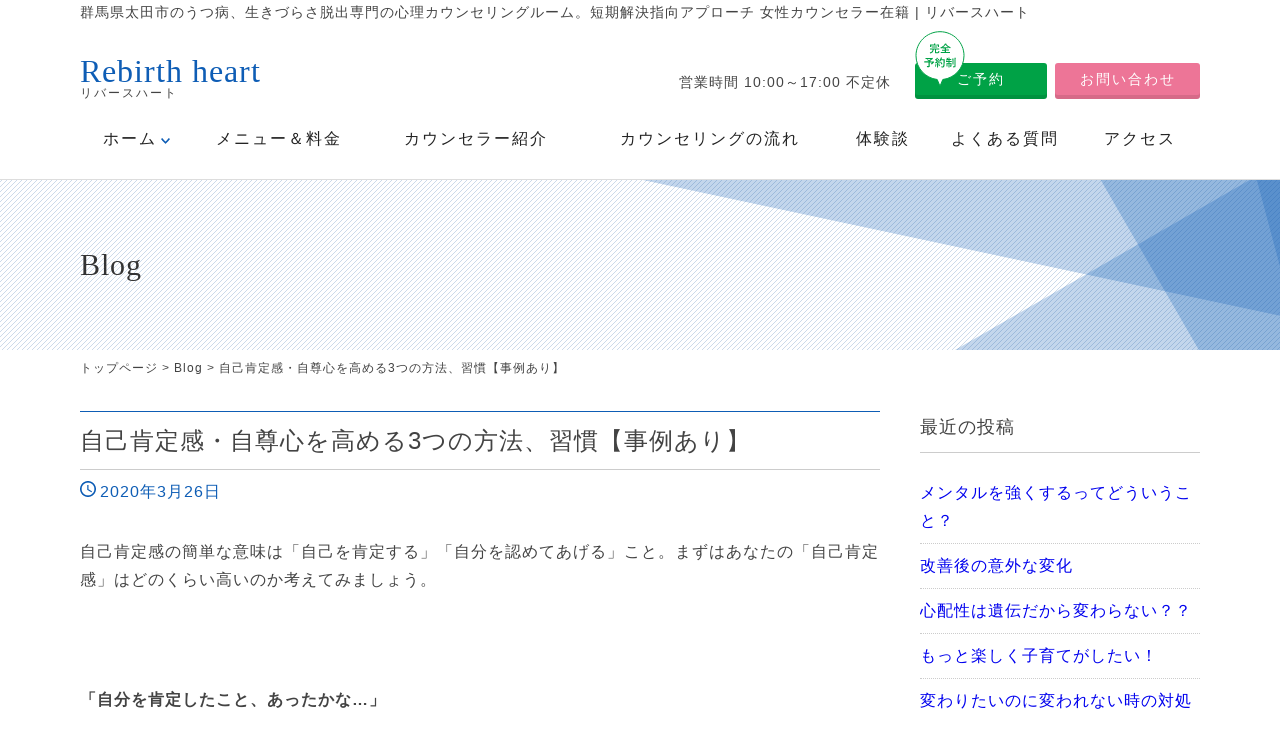

--- FILE ---
content_type: text/html; charset=UTF-8
request_url: https://www.cocoro-rebirthheart.net/blog/3588.html
body_size: 19243
content:
<!DOCTYPE html>
<html dir="ltr" lang="ja">
<head>
<meta charset="UTF-8" />
<meta name="viewport" content="width=device-width, initial-scale=1.0, minimum-scale=1.0, maximum-scale=1.0, user-scalable=no">
<!--[if IE]>
<meta http-equiv="X-UA-Compatible" content="IE=edge,chrome=1">
<![endif]-->
<title>自己肯定感・自尊心を高める3つの方法、習慣【事例あり】 | 群馬県太田市のうつ病、生きづらさ脱出専門の心理カウンセリングルーム。短期解決指向アプローチ 女性カウンセラー在籍 | リバースハート群馬県太田市のうつ病、生きづらさ脱出専門の心理カウンセリングルーム。短期解決指向アプローチ 女性カウンセラー在籍 | リバースハート</title>
<link rel="stylesheet" href="https://www.cocoro-rebirthheart.net/wp-content/themes/rebirthheart/css/drawer.css" />
<link rel="stylesheet" media="all" href="https://www.cocoro-rebirthheart.net/wp-content/themes/rebirthheart/style.css">


<!--<link rel="shortcut icon" type="image/vnd.microsoft.icon" href="https://www.cocoro-rebirthheart.net/wp-content/themes/rebirthheart/img/favicon.ico" />-->

		<!-- All in One SEO 4.9.2 - aioseo.com -->
	<meta name="robots" content="max-image-preview:large" />
	<meta name="author" content="リバースハート"/>
	<meta name="google-site-verification" content="WUA5Uc3__BPBsQSE6Ydvd5UKOv0cJHuEAvjWrc0VXNc" />
	<link rel="canonical" href="https://www.cocoro-rebirthheart.net/blog/3588.html" />
	<meta name="generator" content="All in One SEO (AIOSEO) 4.9.2" />
		<script type="application/ld+json" class="aioseo-schema">
			{"@context":"https:\/\/schema.org","@graph":[{"@type":"Article","@id":"https:\/\/www.cocoro-rebirthheart.net\/blog\/3588.html#article","name":"\u81ea\u5df1\u80af\u5b9a\u611f\u30fb\u81ea\u5c0a\u5fc3\u3092\u9ad8\u3081\u308b3\u3064\u306e\u65b9\u6cd5\u3001\u7fd2\u6163\u3010\u4e8b\u4f8b\u3042\u308a\u3011 | \u7fa4\u99ac\u770c\u592a\u7530\u5e02\u306e\u3046\u3064\u75c5\u3001\u751f\u304d\u3065\u3089\u3055\u8131\u51fa\u5c02\u9580\u306e\u5fc3\u7406\u30ab\u30a6\u30f3\u30bb\u30ea\u30f3\u30b0\u30eb\u30fc\u30e0\u3002\u77ed\u671f\u89e3\u6c7a\u6307\u5411\u30a2\u30d7\u30ed\u30fc\u30c1 \u5973\u6027\u30ab\u30a6\u30f3\u30bb\u30e9\u30fc\u5728\u7c4d | \u30ea\u30d0\u30fc\u30b9\u30cf\u30fc\u30c8","headline":"\u81ea\u5df1\u80af\u5b9a\u611f\u30fb\u81ea\u5c0a\u5fc3\u3092\u9ad8\u3081\u308b3\u3064\u306e\u65b9\u6cd5\u3001\u7fd2\u6163\u3010\u4e8b\u4f8b\u3042\u308a\u3011","author":{"@id":"https:\/\/www.cocoro-rebirthheart.net\/author\/adkishida07#author"},"publisher":{"@id":"https:\/\/www.cocoro-rebirthheart.net\/#organization"},"image":{"@type":"ImageObject","url":"https:\/\/www.cocoro-rebirthheart.net\/wp-content\/uploads\/2020\/03\/1.jpg","width":1000,"height":671},"datePublished":"2020-03-26T15:55:13+09:00","dateModified":"2021-12-09T17:09:29+09:00","inLanguage":"ja","mainEntityOfPage":{"@id":"https:\/\/www.cocoro-rebirthheart.net\/blog\/3588.html#webpage"},"isPartOf":{"@id":"https:\/\/www.cocoro-rebirthheart.net\/blog\/3588.html#webpage"},"articleSection":"Blog"},{"@type":"BreadcrumbList","@id":"https:\/\/www.cocoro-rebirthheart.net\/blog\/3588.html#breadcrumblist","itemListElement":[{"@type":"ListItem","@id":"https:\/\/www.cocoro-rebirthheart.net#listItem","position":1,"name":"\u30db\u30fc\u30e0","item":"https:\/\/www.cocoro-rebirthheart.net","nextItem":{"@type":"ListItem","@id":"https:\/\/www.cocoro-rebirthheart.net\/blog#listItem","name":"Blog"}},{"@type":"ListItem","@id":"https:\/\/www.cocoro-rebirthheart.net\/blog#listItem","position":2,"name":"Blog","item":"https:\/\/www.cocoro-rebirthheart.net\/blog","nextItem":{"@type":"ListItem","@id":"https:\/\/www.cocoro-rebirthheart.net\/blog\/3588.html#listItem","name":"\u81ea\u5df1\u80af\u5b9a\u611f\u30fb\u81ea\u5c0a\u5fc3\u3092\u9ad8\u3081\u308b3\u3064\u306e\u65b9\u6cd5\u3001\u7fd2\u6163\u3010\u4e8b\u4f8b\u3042\u308a\u3011"},"previousItem":{"@type":"ListItem","@id":"https:\/\/www.cocoro-rebirthheart.net#listItem","name":"\u30db\u30fc\u30e0"}},{"@type":"ListItem","@id":"https:\/\/www.cocoro-rebirthheart.net\/blog\/3588.html#listItem","position":3,"name":"\u81ea\u5df1\u80af\u5b9a\u611f\u30fb\u81ea\u5c0a\u5fc3\u3092\u9ad8\u3081\u308b3\u3064\u306e\u65b9\u6cd5\u3001\u7fd2\u6163\u3010\u4e8b\u4f8b\u3042\u308a\u3011","previousItem":{"@type":"ListItem","@id":"https:\/\/www.cocoro-rebirthheart.net\/blog#listItem","name":"Blog"}}]},{"@type":"Organization","@id":"https:\/\/www.cocoro-rebirthheart.net\/#organization","name":"\u7fa4\u99ac\u770c\u592a\u7530\u5e02\u306e\u3046\u3064\u75c5\u3001\u751f\u304d\u3065\u3089\u3055\u8131\u51fa\u5c02\u9580\u306e\u5fc3\u7406\u30ab\u30a6\u30f3\u30bb\u30ea\u30f3\u30b0\u30eb\u30fc\u30e0\u3002\u77ed\u671f\u89e3\u6c7a\u6307\u5411\u30a2\u30d7\u30ed\u30fc\u30c1 \u5973\u6027\u30ab\u30a6\u30f3\u30bb\u30e9\u30fc\u5728\u7c4d | \u30ea\u30d0\u30fc\u30b9\u30cf\u30fc\u30c8","description":"\u7fa4\u99ac\u770c\u592a\u7530\u5e02\u306e\u3046\u3064\u75c5\u3001\u751f\u304d\u3065\u3089\u3055\u8131\u51fa\u5c02\u9580\u306e\u5fc3\u7406\u30ab\u30a6\u30f3\u30bb\u30ea\u30f3\u30b0\u30eb\u30fc\u30e0\u3002\u77ed\u671f\u89e3\u6c7a\u6307\u5411\u30a2\u30d7\u30ed\u30fc\u30c1 \u5973\u6027\u30ab\u30a6\u30f3\u30bb\u30e9\u30fc\u5728\u7c4d | \u30ea\u30d0\u30fc\u30b9\u30cf\u30fc\u30c8","url":"https:\/\/www.cocoro-rebirthheart.net\/"},{"@type":"Person","@id":"https:\/\/www.cocoro-rebirthheart.net\/author\/adkishida07#author","url":"https:\/\/www.cocoro-rebirthheart.net\/author\/adkishida07","name":"\u30ea\u30d0\u30fc\u30b9\u30cf\u30fc\u30c8","image":{"@type":"ImageObject","@id":"https:\/\/www.cocoro-rebirthheart.net\/blog\/3588.html#authorImage","url":"https:\/\/secure.gravatar.com\/avatar\/c9f9b29be27ed2fe8565f55fbc4578983aa39ee3c47a755ebc8140db2b884f9c?s=96&d=mm&r=g","width":96,"height":96,"caption":"\u30ea\u30d0\u30fc\u30b9\u30cf\u30fc\u30c8"}},{"@type":"WebPage","@id":"https:\/\/www.cocoro-rebirthheart.net\/blog\/3588.html#webpage","url":"https:\/\/www.cocoro-rebirthheart.net\/blog\/3588.html","name":"\u81ea\u5df1\u80af\u5b9a\u611f\u30fb\u81ea\u5c0a\u5fc3\u3092\u9ad8\u3081\u308b3\u3064\u306e\u65b9\u6cd5\u3001\u7fd2\u6163\u3010\u4e8b\u4f8b\u3042\u308a\u3011 | \u7fa4\u99ac\u770c\u592a\u7530\u5e02\u306e\u3046\u3064\u75c5\u3001\u751f\u304d\u3065\u3089\u3055\u8131\u51fa\u5c02\u9580\u306e\u5fc3\u7406\u30ab\u30a6\u30f3\u30bb\u30ea\u30f3\u30b0\u30eb\u30fc\u30e0\u3002\u77ed\u671f\u89e3\u6c7a\u6307\u5411\u30a2\u30d7\u30ed\u30fc\u30c1 \u5973\u6027\u30ab\u30a6\u30f3\u30bb\u30e9\u30fc\u5728\u7c4d | \u30ea\u30d0\u30fc\u30b9\u30cf\u30fc\u30c8","inLanguage":"ja","isPartOf":{"@id":"https:\/\/www.cocoro-rebirthheart.net\/#website"},"breadcrumb":{"@id":"https:\/\/www.cocoro-rebirthheart.net\/blog\/3588.html#breadcrumblist"},"author":{"@id":"https:\/\/www.cocoro-rebirthheart.net\/author\/adkishida07#author"},"creator":{"@id":"https:\/\/www.cocoro-rebirthheart.net\/author\/adkishida07#author"},"image":{"@type":"ImageObject","url":"https:\/\/www.cocoro-rebirthheart.net\/wp-content\/uploads\/2020\/03\/1.jpg","@id":"https:\/\/www.cocoro-rebirthheart.net\/blog\/3588.html\/#mainImage","width":1000,"height":671},"primaryImageOfPage":{"@id":"https:\/\/www.cocoro-rebirthheart.net\/blog\/3588.html#mainImage"},"datePublished":"2020-03-26T15:55:13+09:00","dateModified":"2021-12-09T17:09:29+09:00"},{"@type":"WebSite","@id":"https:\/\/www.cocoro-rebirthheart.net\/#website","url":"https:\/\/www.cocoro-rebirthheart.net\/","name":"\u7fa4\u99ac\u770c\u592a\u7530\u5e02\u306e\u3046\u3064\u75c5\u3001\u751f\u304d\u3065\u3089\u3055\u8131\u51fa\u5c02\u9580\u306e\u5fc3\u7406\u30ab\u30a6\u30f3\u30bb\u30ea\u30f3\u30b0\u30eb\u30fc\u30e0\u3002\u77ed\u671f\u89e3\u6c7a\u6307\u5411\u30a2\u30d7\u30ed\u30fc\u30c1 \u5973\u6027\u30ab\u30a6\u30f3\u30bb\u30e9\u30fc\u5728\u7c4d | \u30ea\u30d0\u30fc\u30b9\u30cf\u30fc\u30c8","description":"\u7fa4\u99ac\u770c\u592a\u7530\u5e02\u306e\u3046\u3064\u75c5\u3001\u751f\u304d\u3065\u3089\u3055\u8131\u51fa\u5c02\u9580\u306e\u5fc3\u7406\u30ab\u30a6\u30f3\u30bb\u30ea\u30f3\u30b0\u30eb\u30fc\u30e0\u3002\u77ed\u671f\u89e3\u6c7a\u6307\u5411\u30a2\u30d7\u30ed\u30fc\u30c1 \u5973\u6027\u30ab\u30a6\u30f3\u30bb\u30e9\u30fc\u5728\u7c4d | \u30ea\u30d0\u30fc\u30b9\u30cf\u30fc\u30c8","inLanguage":"ja","publisher":{"@id":"https:\/\/www.cocoro-rebirthheart.net\/#organization"}}]}
		</script>
		<!-- All in One SEO -->

<link rel="alternate" title="oEmbed (JSON)" type="application/json+oembed" href="https://www.cocoro-rebirthheart.net/wp-json/oembed/1.0/embed?url=https%3A%2F%2Fwww.cocoro-rebirthheart.net%2Fblog%2F3588.html" />
<link rel="alternate" title="oEmbed (XML)" type="text/xml+oembed" href="https://www.cocoro-rebirthheart.net/wp-json/oembed/1.0/embed?url=https%3A%2F%2Fwww.cocoro-rebirthheart.net%2Fblog%2F3588.html&#038;format=xml" />

<!-- SEO SIMPLE PACK 3.6.2 -->
<title>自己肯定感・自尊心を高める3つの方法、習慣【事例あり】 | 群馬県太田市のうつ病、生きづらさ脱出専門の心理カウンセリングルーム。短期解決指向アプローチ 女性カウンセラー在籍 | リバースハート</title>
<meta name="description" content="自己肯定感の簡単な意味は「自己を肯定する」「自分を認めてあげる」こと。まずはあなたの「自己肯定感」はどのくらい高いのか考えてみましょう。 &nbsp; 「自分を肯定したこと、あったかな…」 「他の人から指摘されると、自信をなくしやすい…」">
<link rel="canonical" href="https://www.cocoro-rebirthheart.net/blog/3588.html">
<meta property="og:locale" content="ja_JP">
<meta property="og:type" content="article">
<meta property="og:image" content="https://www.cocoro-rebirthheart.net/wp-content/uploads/2020/03/1.jpg">
<meta property="og:title" content="自己肯定感・自尊心を高める3つの方法、習慣【事例あり】 | 群馬県太田市のうつ病、生きづらさ脱出専門の心理カウンセリングルーム。短期解決指向アプローチ 女性カウンセラー在籍 | リバースハート">
<meta property="og:description" content="自己肯定感の簡単な意味は「自己を肯定する」「自分を認めてあげる」こと。まずはあなたの「自己肯定感」はどのくらい高いのか考えてみましょう。 &nbsp; 「自分を肯定したこと、あったかな…」 「他の人から指摘されると、自信をなくしやすい…」">
<meta property="og:url" content="https://www.cocoro-rebirthheart.net/blog/3588.html">
<meta property="og:site_name" content="群馬県太田市のうつ病、生きづらさ脱出専門の心理カウンセリングルーム。短期解決指向アプローチ 女性カウンセラー在籍 | リバースハート">
<meta name="twitter:card" content="summary">
<!-- / SEO SIMPLE PACK -->

<style id='wp-img-auto-sizes-contain-inline-css' type='text/css'>
img:is([sizes=auto i],[sizes^="auto," i]){contain-intrinsic-size:3000px 1500px}
/*# sourceURL=wp-img-auto-sizes-contain-inline-css */
</style>
<style id='wp-block-library-inline-css' type='text/css'>
:root{--wp-block-synced-color:#7a00df;--wp-block-synced-color--rgb:122,0,223;--wp-bound-block-color:var(--wp-block-synced-color);--wp-editor-canvas-background:#ddd;--wp-admin-theme-color:#007cba;--wp-admin-theme-color--rgb:0,124,186;--wp-admin-theme-color-darker-10:#006ba1;--wp-admin-theme-color-darker-10--rgb:0,107,160.5;--wp-admin-theme-color-darker-20:#005a87;--wp-admin-theme-color-darker-20--rgb:0,90,135;--wp-admin-border-width-focus:2px}@media (min-resolution:192dpi){:root{--wp-admin-border-width-focus:1.5px}}.wp-element-button{cursor:pointer}:root .has-very-light-gray-background-color{background-color:#eee}:root .has-very-dark-gray-background-color{background-color:#313131}:root .has-very-light-gray-color{color:#eee}:root .has-very-dark-gray-color{color:#313131}:root .has-vivid-green-cyan-to-vivid-cyan-blue-gradient-background{background:linear-gradient(135deg,#00d084,#0693e3)}:root .has-purple-crush-gradient-background{background:linear-gradient(135deg,#34e2e4,#4721fb 50%,#ab1dfe)}:root .has-hazy-dawn-gradient-background{background:linear-gradient(135deg,#faaca8,#dad0ec)}:root .has-subdued-olive-gradient-background{background:linear-gradient(135deg,#fafae1,#67a671)}:root .has-atomic-cream-gradient-background{background:linear-gradient(135deg,#fdd79a,#004a59)}:root .has-nightshade-gradient-background{background:linear-gradient(135deg,#330968,#31cdcf)}:root .has-midnight-gradient-background{background:linear-gradient(135deg,#020381,#2874fc)}:root{--wp--preset--font-size--normal:16px;--wp--preset--font-size--huge:42px}.has-regular-font-size{font-size:1em}.has-larger-font-size{font-size:2.625em}.has-normal-font-size{font-size:var(--wp--preset--font-size--normal)}.has-huge-font-size{font-size:var(--wp--preset--font-size--huge)}.has-text-align-center{text-align:center}.has-text-align-left{text-align:left}.has-text-align-right{text-align:right}.has-fit-text{white-space:nowrap!important}#end-resizable-editor-section{display:none}.aligncenter{clear:both}.items-justified-left{justify-content:flex-start}.items-justified-center{justify-content:center}.items-justified-right{justify-content:flex-end}.items-justified-space-between{justify-content:space-between}.screen-reader-text{border:0;clip-path:inset(50%);height:1px;margin:-1px;overflow:hidden;padding:0;position:absolute;width:1px;word-wrap:normal!important}.screen-reader-text:focus{background-color:#ddd;clip-path:none;color:#444;display:block;font-size:1em;height:auto;left:5px;line-height:normal;padding:15px 23px 14px;text-decoration:none;top:5px;width:auto;z-index:100000}html :where(.has-border-color){border-style:solid}html :where([style*=border-top-color]){border-top-style:solid}html :where([style*=border-right-color]){border-right-style:solid}html :where([style*=border-bottom-color]){border-bottom-style:solid}html :where([style*=border-left-color]){border-left-style:solid}html :where([style*=border-width]){border-style:solid}html :where([style*=border-top-width]){border-top-style:solid}html :where([style*=border-right-width]){border-right-style:solid}html :where([style*=border-bottom-width]){border-bottom-style:solid}html :where([style*=border-left-width]){border-left-style:solid}html :where(img[class*=wp-image-]){height:auto;max-width:100%}:where(figure){margin:0 0 1em}html :where(.is-position-sticky){--wp-admin--admin-bar--position-offset:var(--wp-admin--admin-bar--height,0px)}@media screen and (max-width:600px){html :where(.is-position-sticky){--wp-admin--admin-bar--position-offset:0px}}

/*# sourceURL=wp-block-library-inline-css */
</style><style id='global-styles-inline-css' type='text/css'>
:root{--wp--preset--aspect-ratio--square: 1;--wp--preset--aspect-ratio--4-3: 4/3;--wp--preset--aspect-ratio--3-4: 3/4;--wp--preset--aspect-ratio--3-2: 3/2;--wp--preset--aspect-ratio--2-3: 2/3;--wp--preset--aspect-ratio--16-9: 16/9;--wp--preset--aspect-ratio--9-16: 9/16;--wp--preset--color--black: #000000;--wp--preset--color--cyan-bluish-gray: #abb8c3;--wp--preset--color--white: #ffffff;--wp--preset--color--pale-pink: #f78da7;--wp--preset--color--vivid-red: #cf2e2e;--wp--preset--color--luminous-vivid-orange: #ff6900;--wp--preset--color--luminous-vivid-amber: #fcb900;--wp--preset--color--light-green-cyan: #7bdcb5;--wp--preset--color--vivid-green-cyan: #00d084;--wp--preset--color--pale-cyan-blue: #8ed1fc;--wp--preset--color--vivid-cyan-blue: #0693e3;--wp--preset--color--vivid-purple: #9b51e0;--wp--preset--gradient--vivid-cyan-blue-to-vivid-purple: linear-gradient(135deg,rgb(6,147,227) 0%,rgb(155,81,224) 100%);--wp--preset--gradient--light-green-cyan-to-vivid-green-cyan: linear-gradient(135deg,rgb(122,220,180) 0%,rgb(0,208,130) 100%);--wp--preset--gradient--luminous-vivid-amber-to-luminous-vivid-orange: linear-gradient(135deg,rgb(252,185,0) 0%,rgb(255,105,0) 100%);--wp--preset--gradient--luminous-vivid-orange-to-vivid-red: linear-gradient(135deg,rgb(255,105,0) 0%,rgb(207,46,46) 100%);--wp--preset--gradient--very-light-gray-to-cyan-bluish-gray: linear-gradient(135deg,rgb(238,238,238) 0%,rgb(169,184,195) 100%);--wp--preset--gradient--cool-to-warm-spectrum: linear-gradient(135deg,rgb(74,234,220) 0%,rgb(151,120,209) 20%,rgb(207,42,186) 40%,rgb(238,44,130) 60%,rgb(251,105,98) 80%,rgb(254,248,76) 100%);--wp--preset--gradient--blush-light-purple: linear-gradient(135deg,rgb(255,206,236) 0%,rgb(152,150,240) 100%);--wp--preset--gradient--blush-bordeaux: linear-gradient(135deg,rgb(254,205,165) 0%,rgb(254,45,45) 50%,rgb(107,0,62) 100%);--wp--preset--gradient--luminous-dusk: linear-gradient(135deg,rgb(255,203,112) 0%,rgb(199,81,192) 50%,rgb(65,88,208) 100%);--wp--preset--gradient--pale-ocean: linear-gradient(135deg,rgb(255,245,203) 0%,rgb(182,227,212) 50%,rgb(51,167,181) 100%);--wp--preset--gradient--electric-grass: linear-gradient(135deg,rgb(202,248,128) 0%,rgb(113,206,126) 100%);--wp--preset--gradient--midnight: linear-gradient(135deg,rgb(2,3,129) 0%,rgb(40,116,252) 100%);--wp--preset--font-size--small: 13px;--wp--preset--font-size--medium: 20px;--wp--preset--font-size--large: 36px;--wp--preset--font-size--x-large: 42px;--wp--preset--spacing--20: 0.44rem;--wp--preset--spacing--30: 0.67rem;--wp--preset--spacing--40: 1rem;--wp--preset--spacing--50: 1.5rem;--wp--preset--spacing--60: 2.25rem;--wp--preset--spacing--70: 3.38rem;--wp--preset--spacing--80: 5.06rem;--wp--preset--shadow--natural: 6px 6px 9px rgba(0, 0, 0, 0.2);--wp--preset--shadow--deep: 12px 12px 50px rgba(0, 0, 0, 0.4);--wp--preset--shadow--sharp: 6px 6px 0px rgba(0, 0, 0, 0.2);--wp--preset--shadow--outlined: 6px 6px 0px -3px rgb(255, 255, 255), 6px 6px rgb(0, 0, 0);--wp--preset--shadow--crisp: 6px 6px 0px rgb(0, 0, 0);}:where(.is-layout-flex){gap: 0.5em;}:where(.is-layout-grid){gap: 0.5em;}body .is-layout-flex{display: flex;}.is-layout-flex{flex-wrap: wrap;align-items: center;}.is-layout-flex > :is(*, div){margin: 0;}body .is-layout-grid{display: grid;}.is-layout-grid > :is(*, div){margin: 0;}:where(.wp-block-columns.is-layout-flex){gap: 2em;}:where(.wp-block-columns.is-layout-grid){gap: 2em;}:where(.wp-block-post-template.is-layout-flex){gap: 1.25em;}:where(.wp-block-post-template.is-layout-grid){gap: 1.25em;}.has-black-color{color: var(--wp--preset--color--black) !important;}.has-cyan-bluish-gray-color{color: var(--wp--preset--color--cyan-bluish-gray) !important;}.has-white-color{color: var(--wp--preset--color--white) !important;}.has-pale-pink-color{color: var(--wp--preset--color--pale-pink) !important;}.has-vivid-red-color{color: var(--wp--preset--color--vivid-red) !important;}.has-luminous-vivid-orange-color{color: var(--wp--preset--color--luminous-vivid-orange) !important;}.has-luminous-vivid-amber-color{color: var(--wp--preset--color--luminous-vivid-amber) !important;}.has-light-green-cyan-color{color: var(--wp--preset--color--light-green-cyan) !important;}.has-vivid-green-cyan-color{color: var(--wp--preset--color--vivid-green-cyan) !important;}.has-pale-cyan-blue-color{color: var(--wp--preset--color--pale-cyan-blue) !important;}.has-vivid-cyan-blue-color{color: var(--wp--preset--color--vivid-cyan-blue) !important;}.has-vivid-purple-color{color: var(--wp--preset--color--vivid-purple) !important;}.has-black-background-color{background-color: var(--wp--preset--color--black) !important;}.has-cyan-bluish-gray-background-color{background-color: var(--wp--preset--color--cyan-bluish-gray) !important;}.has-white-background-color{background-color: var(--wp--preset--color--white) !important;}.has-pale-pink-background-color{background-color: var(--wp--preset--color--pale-pink) !important;}.has-vivid-red-background-color{background-color: var(--wp--preset--color--vivid-red) !important;}.has-luminous-vivid-orange-background-color{background-color: var(--wp--preset--color--luminous-vivid-orange) !important;}.has-luminous-vivid-amber-background-color{background-color: var(--wp--preset--color--luminous-vivid-amber) !important;}.has-light-green-cyan-background-color{background-color: var(--wp--preset--color--light-green-cyan) !important;}.has-vivid-green-cyan-background-color{background-color: var(--wp--preset--color--vivid-green-cyan) !important;}.has-pale-cyan-blue-background-color{background-color: var(--wp--preset--color--pale-cyan-blue) !important;}.has-vivid-cyan-blue-background-color{background-color: var(--wp--preset--color--vivid-cyan-blue) !important;}.has-vivid-purple-background-color{background-color: var(--wp--preset--color--vivid-purple) !important;}.has-black-border-color{border-color: var(--wp--preset--color--black) !important;}.has-cyan-bluish-gray-border-color{border-color: var(--wp--preset--color--cyan-bluish-gray) !important;}.has-white-border-color{border-color: var(--wp--preset--color--white) !important;}.has-pale-pink-border-color{border-color: var(--wp--preset--color--pale-pink) !important;}.has-vivid-red-border-color{border-color: var(--wp--preset--color--vivid-red) !important;}.has-luminous-vivid-orange-border-color{border-color: var(--wp--preset--color--luminous-vivid-orange) !important;}.has-luminous-vivid-amber-border-color{border-color: var(--wp--preset--color--luminous-vivid-amber) !important;}.has-light-green-cyan-border-color{border-color: var(--wp--preset--color--light-green-cyan) !important;}.has-vivid-green-cyan-border-color{border-color: var(--wp--preset--color--vivid-green-cyan) !important;}.has-pale-cyan-blue-border-color{border-color: var(--wp--preset--color--pale-cyan-blue) !important;}.has-vivid-cyan-blue-border-color{border-color: var(--wp--preset--color--vivid-cyan-blue) !important;}.has-vivid-purple-border-color{border-color: var(--wp--preset--color--vivid-purple) !important;}.has-vivid-cyan-blue-to-vivid-purple-gradient-background{background: var(--wp--preset--gradient--vivid-cyan-blue-to-vivid-purple) !important;}.has-light-green-cyan-to-vivid-green-cyan-gradient-background{background: var(--wp--preset--gradient--light-green-cyan-to-vivid-green-cyan) !important;}.has-luminous-vivid-amber-to-luminous-vivid-orange-gradient-background{background: var(--wp--preset--gradient--luminous-vivid-amber-to-luminous-vivid-orange) !important;}.has-luminous-vivid-orange-to-vivid-red-gradient-background{background: var(--wp--preset--gradient--luminous-vivid-orange-to-vivid-red) !important;}.has-very-light-gray-to-cyan-bluish-gray-gradient-background{background: var(--wp--preset--gradient--very-light-gray-to-cyan-bluish-gray) !important;}.has-cool-to-warm-spectrum-gradient-background{background: var(--wp--preset--gradient--cool-to-warm-spectrum) !important;}.has-blush-light-purple-gradient-background{background: var(--wp--preset--gradient--blush-light-purple) !important;}.has-blush-bordeaux-gradient-background{background: var(--wp--preset--gradient--blush-bordeaux) !important;}.has-luminous-dusk-gradient-background{background: var(--wp--preset--gradient--luminous-dusk) !important;}.has-pale-ocean-gradient-background{background: var(--wp--preset--gradient--pale-ocean) !important;}.has-electric-grass-gradient-background{background: var(--wp--preset--gradient--electric-grass) !important;}.has-midnight-gradient-background{background: var(--wp--preset--gradient--midnight) !important;}.has-small-font-size{font-size: var(--wp--preset--font-size--small) !important;}.has-medium-font-size{font-size: var(--wp--preset--font-size--medium) !important;}.has-large-font-size{font-size: var(--wp--preset--font-size--large) !important;}.has-x-large-font-size{font-size: var(--wp--preset--font-size--x-large) !important;}
/*# sourceURL=global-styles-inline-css */
</style>

<style id='classic-theme-styles-inline-css' type='text/css'>
/*! This file is auto-generated */
.wp-block-button__link{color:#fff;background-color:#32373c;border-radius:9999px;box-shadow:none;text-decoration:none;padding:calc(.667em + 2px) calc(1.333em + 2px);font-size:1.125em}.wp-block-file__button{background:#32373c;color:#fff;text-decoration:none}
/*# sourceURL=/wp-includes/css/classic-themes.min.css */
</style>
<link rel='stylesheet' id='jquery.lightbox.min.css-css' href='https://www.cocoro-rebirthheart.net/wp-content/plugins/wp-jquery-lightbox/lightboxes/wp-jquery-lightbox/styles/lightbox.min.css?ver=2.3.4' type='text/css' media='all' />
<link rel='stylesheet' id='jqlb-overrides-css' href='https://www.cocoro-rebirthheart.net/wp-content/plugins/wp-jquery-lightbox/lightboxes/wp-jquery-lightbox/styles/overrides.css?ver=2.3.4' type='text/css' media='all' />
<style id='jqlb-overrides-inline-css' type='text/css'>

			#outerImageContainer {
				box-shadow: 0 0 4px 2px rgba(0,0,0,.2);
			}
			#imageContainer{
				padding: 6px;
			}
			#imageDataContainer {
				box-shadow: 0 -4px 0 0 #fff, 0 0 4px 2px rgba(0,0,0,.1);
				z-index: auto;
			}
			#prevArrow,
			#nextArrow{
				background-color: rgba(255,255,255,.7;
				color: #000000;
			}
/*# sourceURL=jqlb-overrides-inline-css */
</style>
<script type="text/javascript" src="https://www.cocoro-rebirthheart.net/wp-content/themes/rebirthheart/js/jQuery.js?ver=3.2.1" id="jquery-js"></script>
<link rel="https://api.w.org/" href="https://www.cocoro-rebirthheart.net/wp-json/" /><link rel="alternate" title="JSON" type="application/json" href="https://www.cocoro-rebirthheart.net/wp-json/wp/v2/posts/3588" /><link rel='shortlink' href='https://www.cocoro-rebirthheart.net/?p=3588' />
<link rel="icon" href="https://www.cocoro-rebirthheart.net/wp-content/uploads/2020/11/cropped-siteIcon-32x32.png" sizes="32x32" />
<link rel="icon" href="https://www.cocoro-rebirthheart.net/wp-content/uploads/2020/11/cropped-siteIcon-192x192.png" sizes="192x192" />
<link rel="apple-touch-icon" href="https://www.cocoro-rebirthheart.net/wp-content/uploads/2020/11/cropped-siteIcon-180x180.png" />
<meta name="msapplication-TileImage" content="https://www.cocoro-rebirthheart.net/wp-content/uploads/2020/11/cropped-siteIcon-270x270.png" />
<!-- Google Tag Manager -->
<script>(function(w,d,s,l,i){w[l]=w[l]||[];w[l].push({'gtm.start':
new Date().getTime(),event:'gtm.js'});var f=d.getElementsByTagName(s)[0],
j=d.createElement(s),dl=l!='dataLayer'?'&l='+l:'';j.async=true;j.src=
'https://www.googletagmanager.com/gtm.js?id='+i+dl;f.parentNode.insertBefore(j,f);
})(window,document,'script','dataLayer','GTM-TM68NLP');</script>
<!-- End Google Tag Manager -->
</head>

<body class="under drawer drawer--top">

	
<header id="top">
<div class="wrap">
<h1>群馬県太田市のうつ病、生きづらさ脱出専門の心理カウンセリングルーム。短期解決指向アプローチ 女性カウンセラー在籍 | リバースハート</h1>
<h2><a class="opa" href="https://www.cocoro-rebirthheart.net/"><span class="en">Rebirth heart</span><span class="ja">リバースハート</span></a></h2>
<ul id="secondary">
<li class="resv"><img class="bal" src="https://www.cocoro-rebirthheart.net/wp-content/themes/rebirthheart/img/rs.svg" alt="完全予約制" /><a class="btn opa" href="https://www.cocoro-rebirthheart.net/reservation">ご予約</a></li>
<li class="cont"><a class="btn opa" href="https://www.cocoro-rebirthheart.net/contact">お問い合わせ</a></li>
</ul>
<dl>
<dd><span class="biz">営業時間 10:00～17:00 不定休</span></dd>
</dl>		</div>
</header>
<nav id="nav">
<div class="wrap">
<ul id="primary" class="menu"><li id="menu-item-18" class="ddm menu-item menu-item-type-custom menu-item-object-custom menu-item-home menu-item-has-children menu-item-18"><a href="https://www.cocoro-rebirthheart.net/">ホーム</a>
<ul class="sub-menu">
	<li id="menu-item-46" class="menu-item menu-item-type-taxonomy menu-item-object-category menu-item-46"><a href="https://www.cocoro-rebirthheart.net/news">News</a></li>
	<li id="menu-item-45" class="menu-item menu-item-type-taxonomy menu-item-object-category current-post-ancestor current-menu-parent current-post-parent menu-item-45"><a href="https://www.cocoro-rebirthheart.net/blog">Blog</a></li>
</ul>
</li>
<li id="menu-item-20" class="menu-item menu-item-type-post_type menu-item-object-page menu-item-20"><a href="https://www.cocoro-rebirthheart.net/menu">メニュー＆料金</a></li>
<li id="menu-item-23" class="menu-item menu-item-type-post_type menu-item-object-page menu-item-23"><a href="https://www.cocoro-rebirthheart.net/about">カウンセラー紹介</a></li>
<li id="menu-item-19" class="menu-item menu-item-type-post_type menu-item-object-page menu-item-19"><a href="https://www.cocoro-rebirthheart.net/flow">カウンセリングの流れ</a></li>
<li id="menu-item-255" class="menu-item menu-item-type-taxonomy menu-item-object-category menu-item-255"><a href="https://www.cocoro-rebirthheart.net/voice">体験談</a></li>
<li id="menu-item-24" class="menu-item menu-item-type-taxonomy menu-item-object-category menu-item-24"><a href="https://www.cocoro-rebirthheart.net/faq">よくある質問</a></li>
<li id="menu-item-4255" class="menu-item menu-item-type-post_type menu-item-object-page menu-item-4255"><a href="https://www.cocoro-rebirthheart.net/access">アクセス</a></li>
</ul></div>
</nav>

<div class="pagenname">
<div class="wrap">
<h1>Blog</h1>
</div>
</div>


<div id="contents">
<div class="pankz">
<div class="wrap">
<p><a title="群馬県太田市のうつ病、生きづらさ脱出専門の心理カウンセリングルーム。短期解決指向アプローチ 女性カウンセラー在籍 | リバースハート" href="https://www.cocoro-rebirthheart.net">トップページ</a> &gt; <a title="Blog" href="https://www.cocoro-rebirthheart.net/blog">Blog</a> &gt; <span property="itemListElement" typeof="ListItem"><span property="name">自己肯定感・自尊心を高める3つの方法、習慣【事例あり】</span><meta property="position" content="3"></span></p>
</div>
</div>

<!-- News＆Blog -->
<div class="wrap">
<main id="main">
<section id="post-3588" class="post">
<div class="hgroup">
<h1>自己肯定感・自尊心を高める3つの方法、習慣【事例あり】</h1><ul>
<li class="postdate">2020年3月26日</li>
</ul>
</div>
<p>自己肯定感の簡単な意味は「自己を肯定する」「自分を認めてあげる」こと。まずはあなたの「自己肯定感」はどのくらい高いのか考えてみましょう。</p>
<p>&nbsp;</p>
<p><strong>「自分を肯定したこと、あったかな…」</strong></p>
<p><strong>「他の人から指摘されると、自信をなくしやすい…」</strong></p>
<p><strong>「そもそも、自分の自己肯定感を高めるやり方がわからない」</strong></p>
<p>&nbsp;</p>
<p>このように、自己肯定感や自尊心という言葉に壁を感じている方もいらっしゃるかもしれません。でも自己肯定感を上げることで得られるメリットは、たくさんあります。毎日を明るく過ごしていただくためにも、この記事で自己肯定感・自尊心を高める方法をご紹介します。</p>
<p>この記事は<span style="text-decoration: underline;"><strong>心理カウンセリングルーム「Ribirthheart（リバースハート）」</strong></span>でカウンセリングを行っている<a href="https://www.cocoro-rebirthheart.net/about">岸田こうじ</a>が、次の3つについてお伝えします。</p>
<p>&nbsp;</p>
<ul>
<li><strong>1. 自己肯定感や自尊心を高める方法や習慣</strong></li>
<li><strong>2. 自己肯定感を高めて、症例が改善されたお客様の声</strong></li>
<li><strong>3. カウンセリングを続けることの意味</strong></li>
</ul>
<p>&nbsp;</p>
<p>私は自分に自信がないというお客様を、脳機能の観点に着目して薬に頼ることのない改善サポートをしてきました。</p>
<p>&nbsp;</p>
<ul>
<li><strong>・自然と自分に自信が持てるようになる</strong></li>
<li><strong>・根本的に不安な感情が生まれにくなる</strong></li>
<li><strong>・人生をシンプルな思考で生きられる</strong></li>
</ul>
<p>&nbsp;</p>
<p>もし、あなたもこの記事を読んで「自分を変えたい！ 」と思われた方は、<a href="https://www.cocoro-rebirthheart.net/course">“負の感情”から開放される7日間無料メール講座</a>で自分自身と向き合うことから始めていきましょう。</p>
<p>&nbsp;</p>
<h2>【前提】自己肯定感・自尊心とは？</h2>
<p>さて、ではまず自己肯定感と自尊心の意味についてご説明します。</p>
<p><strong>「自己肯定感」</strong>は自分で自分を評価することで、<span style="text-decoration: underline;"><strong>自分自身を大切だと認める気持ち</strong></span>のこと。自分の良いところも弱いところも、前向きに受け止める気持ちです。</p>
<p>自己肯定感が高いと、希望や自信に満ちあふれます。反対に自己肯定感が低いと、物事をあきらめやすくやる気が出にくくなります。</p>
<p>また<span style="text-decoration: underline;"><strong>「自尊心」</strong>とは、<strong>自分の存在を感じる気持ち</strong>のこと。</span>自分と他人からの評価を合わせて自分のことを大切に思う気持ちです。自分で自分を評価する自己肯定感と、他人が自分を評価する「自己有用感」が合わさったものが自尊心だと考えましょう。</p>
<p>自尊心が高い人は、人に流されづらく責任感が強い人が多いです。反対に自尊心が低い人は、周りからの評価を気にしやすく自分に自信が持てない人が多いのです。</p>
<p>&nbsp;</p>
<h2>自己認識を変えて自己肯定感を高めよう</h2>
<p>まず自己肯定感を高めるには<span style="text-decoration: underline;"><strong>「自己認識を変える」ことが必要</strong></span>です。自己認識を変えないと、生まれてくる気持ちは変わりません。でも自己認識をいきなり変えるのは、とても難しいです。今までの自分をガラリと変える必要もありますからね。</p>
<p>そもそも<span style="text-decoration: underline;"><strong>自己認識とは「自分がどんな人間かを把握する」こと</strong></span>。まずは何かが出来る、出来ないに関わらず、自分の良い部分、弱い部分を含めて自分の「存在そのもの」を認めるのです。</p>
<p>自己肯定感が低い人は、自分の出来ていない事ばかりに目が行くので、自分を低く評価しています。周りと比べて少しでも気になるところがあると、そこに意識を集中しやすいからです。そのため、良い部分を注目しなくなってしまいます。</p>
<p>&nbsp;</p>
<p><strong>「私は何をやっても失敗ばかり、ダメな人間かも」</strong></p>
<p><strong>「周りから評価されない…私なんて価値がないのかも」</strong></p>
<p><strong>「あの人はできるのに、どうして私は全然できないの…」</strong></p>
<p>&nbsp;</p>
<p>自己肯定感が低い人は、このように落ち込みやすいです。</p>
<p>では、「ありのままの自分を受け入れている人」「自分には価値があると思っている人」の特徴を考えてみましょう。このような人は<span style="text-decoration: underline;"><strong>自分を過小評価していません</strong></span>。そして、自分の存在自体を否定したりはしていません。だから困難にぶち当たっても、結果を受けとめて解決策をすぐに探せるのです。</p>
<p>&nbsp;</p>
<p><strong>「失敗しちゃった。原因を見つけて次にやるべき行動を考えよう」</strong></p>
<p><strong>「周りが評価しなくても、私が頑張ってきたことは自分がよくわかっている」</strong></p>
<p><strong>「人とは比べない。私には強みがあるし、やりたいことがあるんだ！ 」</strong></p>
<p>&nbsp;</p>
<p>このように自分の存在を否定せず、常に自分を肯定的に見ているので、マイナスな気持ちを引きずらずに次の行動に移せます。自分に肯定的な自己認識に変化すると、その結果自己肯定感は上がります。そうすると自動的に思考パターンも自分に肯定的な思考パターンになるのです。</p>
<p><img fetchpriority="high" decoding="async" class="aligncenter size-full wp-image-3602" src="https://www.cocoro-rebirthheart.net/wp-content/uploads/2020/03/2.jpg" alt="" width="1000" height="671" srcset="https://www.cocoro-rebirthheart.net/wp-content/uploads/2020/03/2.jpg 1000w, https://www.cocoro-rebirthheart.net/wp-content/uploads/2020/03/2-320x215.jpg 320w, https://www.cocoro-rebirthheart.net/wp-content/uploads/2020/03/2-800x537.jpg 800w, https://www.cocoro-rebirthheart.net/wp-content/uploads/2020/03/2-768x515.jpg 768w" sizes="(max-width: 1000px) 100vw, 1000px" /></p>
<h2>【本題】自己肯定感を高める方法、習慣</h2>
<p>さてここからは、私が伝えたかった本題である、自己肯定感を高める方法や習慣についてお話します。</p>
<p>先ほど「自己認識を変えること」が必要だとお話したとおり、ここでは自己認識を変えて自己肯定感を高める方法を3つご紹介します。</p>
<p>&nbsp;</p>
<h3>その1．ネガティブ発言を控えて、ポジティブ発言を習慣にする</h3>
<p>ポジティブ発言を繰り返し、習慣化することで、<span style="text-decoration: underline;"><strong>プラスの思考ができるようになります</strong></span>。そうすることで自然と自己肯定感が高まります。</p>
<p>自分が発する言葉は、想像以上に自分の脳に影響を与えるもの。プラスの言葉を発すれば気持ちが明るくなり喜びを感じます。しかしマイナスの言葉を発し続けると気持ちが沈み、やる気が起きなくなってしまいます。</p>
<p>たとえば「部屋にあるものについてネガティブな発言を3分間続けてみましょう」と言われたとします。頭の中では嫌なことばかり浮かんできますよね。さらにその言葉を口に出すと、聞いている自分も言葉にしている自分も嫌になってきませんか？</p>
<p>今度はプラスの発言を続け、習慣化してみましょう。最初はぎこちなく感じるかもしれません。ポジティブな発言をしても、「こんなことやって意味あるの？」なんて、それを打ち消すようなネガティブな言葉が頭に浮かぶかもしれません。</p>
<p>なぜなら、自分の無意識の思考と合致していないので、納得できないからです。</p>
<p>&nbsp;</p>
<p>例えば、あなたがある人の事を「とても優しい人だ」と思っていたとします。</p>
<p>友人と話をしていて、友人から「あの人はとても優しい人ですよね」と言われたら「そうそう」って納得しますよね？</p>
<p>でも、違う友人から「あの人は全然優しくないよね」って言われたらどうですか？「そんな事ないよ！」って思いそうじゃないですか？</p>
<p>&nbsp;</p>
<p>これはなぜ起こるか？というと<span style="text-decoration: underline;"><strong>自分の無意識の思考に合致しているか、合致していないか</strong></span>ってことですよね。</p>
<p>これはポジティブな発言をした時も一緒です。</p>
<p>ポジティブな発言をしたときに、ネガティブな打消しが浮かんでくるという事は、今のあなたの無意識にはネガティブな思考が習慣化されているので、納得感がないという事です。</p>
<p>でも、これを<span style="text-decoration: underline;"><strong>習慣化することで、無意識に物事をプラス方向に考えられるようになります</strong></span>。そうすることで自分や他人の良いところに気がつくようになります。やがて「自分には価値がある」と考えはじめ、自然と明るい気持ちで日常を過ごせるようになるのです。</p>
<p>&nbsp;</p>
<h3>その2．他人を気にせず、自分の気持ちに素直に行動する</h3>
<p>自分の気持ちに正直な人は、他人を気にしないので自己肯定感が高いです。反対に自己肯定感が低い人は、他人の目や意見を気にしてしまうので、自分の気持ちを閉ざしてしまいがち。自己肯定感が高い人は、次のような場面でも自分の気持ちを第一に考え行動できます。</p>
<p>&nbsp;</p>
<ul>
<li><strong>・会議で上司から意見を求められたとき、自分の意見を自信を持って発言できる。</strong></li>
<li><strong>・店員から服をたくさん勧められても、自分が着たいと思った服だけを買うことができる。</strong></li>
<li><strong>・友人や恋人と食事に出かけたときに、遠慮せずに自分が食べたいものを注文できる。</strong></li>
</ul>
<p>&nbsp;</p>
<p>どんな人でも他人の目や意見ばかりを気にしてしまうと、自由に行動できず苦しくなります。自分の気持ちを行動に表したとき、最初は相手の反応を怖く感じるかもしれません。それでも1歩前進できたときは、出来たという事実だけを認めましょう。</p>
<p><span style="text-decoration: underline;"><strong>自由に行動すること、好きなことをするのが当たり前に感じられるようになったら、自己肯定感が高まりはじめた証拠です</strong>。</span>自分に正直になることで、あなたの存在を認めることとつながっているのですから。</p>
<p>他人ではなく自分の気持ちに素直に生きること。これが自己肯定感を高めるうえで必要なことなのです。</p>
<p>&nbsp;</p>
<h3>その3． 自己肯定感が高い人と意識的につながりを持つようにする</h3>
<p>自己肯定感が高い人と意識的に関わることも、自己肯定感を高めるために大切です。人は周りの雰囲気やエネルギーから多かれ少なかれ影響を受けるもの。</p>
<p>そこで<span style="text-decoration: underline;"><strong>自己肯定感が高い人と関わる機会を増やすことで、その人からプラスのエネルギーを受け続けられます</strong>。</span>それによって自己肯定感が高まり、マイナスのエネルギーに打たれ強くなります。</p>
<p>あなたの周りには、次のような自己肯定感が高い人はいますか？</p>
<p>&nbsp;</p>
<ul>
<li><strong>・いつも明るく、自信に満ち溢れている人</strong></li>
<li><strong>・どんな仕事でも積極的にこなす人</strong></li>
<li><strong>・マイナス発言をしないムードメーカー的な人</strong></li>
<li><strong>・充実した生活を送っている健康な人</strong></li>
</ul>
<p>など</p>
<p>このような人がいれば、その人と話したり食事に行くなどして積極的に関わってみましょう。もちろん、無理にやらなくても大丈夫。できれば物理的に近くにいるようにしてみましょう。長い間一緒にいる、彼氏彼女や夫婦は似てくるなんて話を聴いたことはありませんか？物理的に近くにいるとその人の影響を受けやすくなります。</p>
<p>なかには自己肯定感が高い人と関わることが難しい方もいらっしゃるかもしれません。そのような場合は動画やブログを利用しましょう。そこには、引きこもりなどの精神的な悩みを克服して活躍している人がたくさんいます。</p>
<p>このような自己肯定感が高い人たちとつながるだけでも、あなたの自己肯定感を高める一歩となります。</p>
<p>&nbsp;</p>
<h2>【コラム】日本人は自己肯定感が低い？</h2>
<p>ここまでご覧になって「他の人の自己肯定感は高いのかな？ 」「自己肯定感が高い人はどれくらいいるのだろう」と、気になった方もいらっしゃるのではないでしょうか。</p>
<p>そこで日本政府が実施したアンケートをご紹介します。日本は7か国の先進国（日本・韓国・アメリカ・イギリス・ドイツ・フランス・スウェーデン）の10代・20代の若者を対象に自己肯定感に関するアンケートを実施。</p>
<p>そのアンケートの中から、著しい結果が出た4つの項目をご紹介します。</p>
<p>&nbsp;</p>
<h3>その1．自分自身に満足しているか？</h3>
<p>自分自身に満足していると回答した日本人の割合は5割弱で、諸外国の中で最も低い結果となりました。</p>
<p><img decoding="async" class="aligncenter size-full wp-image-3593" src="https://www.cocoro-rebirthheart.net/wp-content/uploads/2020/03/image1.png" alt="" width="685" height="323" srcset="https://www.cocoro-rebirthheart.net/wp-content/uploads/2020/03/image1.png 685w, https://www.cocoro-rebirthheart.net/wp-content/uploads/2020/03/image1-320x151.png 320w" sizes="(max-width: 685px) 100vw, 685px" /></p>
<p>&nbsp;</p>
<h3>その2．自分には長所があるか？</h3>
<p>自分には長所があると回答した割合は7割弱で、こちらも諸外国の中で日本が最も低いことがわかりました。</p>
<p><img decoding="async" class="aligncenter size-full wp-image-3594" src="https://www.cocoro-rebirthheart.net/wp-content/uploads/2020/03/image2.png" alt="" width="686" height="323" srcset="https://www.cocoro-rebirthheart.net/wp-content/uploads/2020/03/image2.png 686w, https://www.cocoro-rebirthheart.net/wp-content/uploads/2020/03/image2-320x151.png 320w" sizes="(max-width: 686px) 100vw, 686px" /></p>
<h3>その3．自分について誇りを持っているものは？</h3>
<p>「やさしさ」「まじめ」を誇りにあげる人が多いものの、すべての項目で諸外国の平均を下回る結果となりました。</p>
<p><img loading="lazy" decoding="async" class="aligncenter size-full wp-image-3595" src="https://www.cocoro-rebirthheart.net/wp-content/uploads/2020/03/image3.png" alt="" width="330" height="247" srcset="https://www.cocoro-rebirthheart.net/wp-content/uploads/2020/03/image3.png 330w, https://www.cocoro-rebirthheart.net/wp-content/uploads/2020/03/image3-320x240.png 320w" sizes="auto, (max-width: 330px) 100vw, 330px" /></p>
<p>これらの結果から、政府や専門家は日本の子どもたちの自己肯定感が低い傾向があるのではないかと推測しています。</p>
<p>日本では少子化の影響を受けて、子どもたちの教育や育成に対して強い関心を持っています。また自己肯定感の低さは子どもに限ったことではありません。長時間労働や格差社会などの問題から、自信を失っている大人も多いだろうと考える専門家も少なくないのです。</p>
<p>参照元：<a href="https://www8.cao.go.jp/youth/whitepaper/h26honpen/tokushu_02.html">平成26年版子ども・若者白書（全体版）特集 1 自己認識</a></p>
<p>&nbsp;</p>
<h2>【事例】自己肯定感が高まりました</h2>
<p>自己肯定感を高める方法に触れて、<strong>「実際に自己肯定感を高めた人の変化が知りたい」</strong>と気になった方もいらっしゃるのではないでしょうか。ここでは実際に私のカウンセリングを受けたお客様の体験談を2つご紹介します。</p>
<p>カウンセリングを迷われている方は参考にしてみてください。</p>
<p>&nbsp;</p>
<h3>体験談1. 「やりたいことが実行できて、生活習慣や体調も改善」</h3>
<p>T様　30代女性（4ヶ月コース）</p>
<ul>
<li><strong>・以前はどんなお悩みがありましたか？</strong></li>
</ul>
<p>以前は、自信がない、他人に嫌われるのが怖い、いつも疲れている、寝すぎてしまうなどが悩みでした。</p>
<ul>
<li><strong>・具体的にどのような効果がありましたか？</strong></li>
</ul>
<p>「自信がある・ない」にとらわれなくなり、<strong>やりたいと思ったことが実行できるようになりました</strong>。肩が軽くなり、寝すぎることも減りました。</p>
<ul>
<li><strong>・セッションを受けていなかったらどうなっていましたか？</strong></li>
</ul>
<p>セッションを受けていなかったら、今でもきっと、自信がないままで、相変わらず肩が重くて寝すぎていたと思います。</p>
<ul>
<li><strong>・迷っている方へ一言お願いします。</strong></li>
</ul>
<p><strong>考え方が変わると行動が変わります</strong>。私は、セッションを受けてそれを実感できたので、迷っている方こそ、ぜひセッションを受けてみてほしいです。</p>
<p>&nbsp;</p>
<h3>体験談2．「岸田さんの丁寧なカウンセリングで人間関係も体調も改善しました」</h3>
<p>I様　30代女性（6ヶ月コース）</p>
<ul>
<li><strong>・以前はどんなお悩みがありましたか？</strong></li>
</ul>
<p>人前ではニコニコしていましたが、不安な感情がとても大きくて自分に自信がなくて、他人の目を気にしすぎて疲れてしまっていました。さらに「不眠でもう限界」と思って先生にお願いしました。</p>
<ul>
<li><strong>・具体的にどのような効果がありましたか？</strong></li>
</ul>
<p>他人の目を気にすることなく<strong>「私は私だからいいんだ」って思えるようになりました</strong>。夜もバッチリ寝られてます！ 周りで落ち込んでいる人にもアドバイスしちゃうくらい自分の物にしたって感じです^ ^</p>
<ul>
<li><strong>・セッションを受けていなかったらどうなっていましたか？</strong></li>
</ul>
<p>心身ともにボロボロになりながら色々な方法を探し回っていたと思います。</p>
<ul>
<li><strong>・迷っている方へ一言お願いします。</strong></li>
</ul>
<p>私の場合は通い出して2ヶ月後ぐらいのときにふと振り返ると「あっ変わってきた」という実感が出てきました。「じわじわくる」って感じです。でもくじけそうな時もたくさんありました。私はくじけそうなときや、不安なときはメールサポートをたくさん利用しました。</p>
<p>その都度先生は丁寧にサポートをして下さいました。私は周りの知り合いにも岸田先生を薦めています。それぐらい信頼できます。<strong>私でも変われました。他の方も変われるはずです</strong>。</p>
<p>迷っているなら是非やってみてほしいと思います。</p>
<p>&nbsp;</p>
<p>「他の体験談も詳しく読みたい！ 」という方は、<a href="https://www.cocoro-rebirthheart.net/voice">リバースハート 体験談</a>もご覧ください。あなたの悩みや境遇に近い方の体験談があるかもしれません。</p>
<p>&nbsp;</p>
<h2>【実話】私、岸田自身の話</h2>
<p>ここまでご覧になって「本当に私でも自己肯定感を高めて変われるのか心配…」と感じてしまう方もいらっしゃるかもしれません。悩みを抱えている方が、これまでの考え方をいきなり変えることに抵抗を感じるのは珍しくありません。</p>
<p>過去の私も自分に自信がなく、生きることに疲れを感じたことがたくさんありました…。</p>
<p>人生を諦めようと行動したこともたくさんあります。でも、何もできなくて自分を責めていました。自己啓発本をたくさん読んだりポジティブシンキングを無理やり試したりも。でも効果は実感できませんでした。</p>
<p>ついに「こんな自分は嫌だ、一人では何もできない」と自暴自棄になっていたところ、脳機能に特化した心理カウンセリングと出会いました。そこで<span style="text-decoration: underline;"><strong>うつになる理由や自分に自信が持てない原因がわかった</strong></span>のです。</p>
<p>そこで「カウセリングで得たことを実践し続ければ、私は改善できる」と自信が持てるようになりました。私はこのカウンセリングで救われたのです。</p>
<p>もし、このカウンセリングを途中でやめていたら、私はずっと変われていなかったでしょう。「もう一生、この苦しみからは抜け出せないんだ」と諦めて、また同じ暗闇の中をさまよっていたと思います。</p>
<p>&nbsp;</p>
<p>私は<span style="text-decoration: underline;"><strong>どんな人でも、繰り返して習慣にすれば変われる</strong></span>と思っています。たった1回のカウンセリングでは、生きやすい習慣に変わるのは難しいです。そして、自分を客観的に見ることはとても難しいです。</p>
<p>だから<span style="text-decoration: underline;"><strong>長期的にカウンセリングを繰り返しながら、カウンセラーと一緒に改善をすることが大切</strong></span>なのです。</p>
<p>&nbsp;</p>
<p>もちろん、どんなに小さなことでもいいのです。<span style="text-decoration: underline;"><strong>考え方を変えると、人生が少しずつ変わっていきます</strong>。</span>自分ではその変化を実感しづらいかもしれません。でも着実に変わっています。小さな成功や変化を積み重ねていくことで、それはやがて大きな自信に変わるでしょう。</p>
<p>そして改善は多くのテクニックを使うより、うつ病や生きづらさを生み出す根底にアプローチをして、実践した方がやることは少なくてすみます。薬や自己啓発本では治らなかった症状でも、脳機能に特化した私のカウンセリングであなたを良い方向に導けるでしょう。</p>
<p><img loading="lazy" decoding="async" class="aligncenter size-full wp-image-3601" src="https://www.cocoro-rebirthheart.net/wp-content/uploads/2020/03/1.jpg" alt="" width="1000" height="671" srcset="https://www.cocoro-rebirthheart.net/wp-content/uploads/2020/03/1.jpg 1000w, https://www.cocoro-rebirthheart.net/wp-content/uploads/2020/03/1-320x215.jpg 320w, https://www.cocoro-rebirthheart.net/wp-content/uploads/2020/03/1-800x537.jpg 800w, https://www.cocoro-rebirthheart.net/wp-content/uploads/2020/03/1-768x515.jpg 768w" sizes="auto, (max-width: 1000px) 100vw, 1000px" /></p>
<h2>【まとめ】自己肯定感を高める方法</h2>
<p>いかがでしたか。この記事では自己肯定感を高める方法について、次の2つをご紹介しました。</p>
<ul>
<li><strong>・自己認識を変えることで自己肯定感を高めることができる</strong></li>
<li><strong>・自己肯定感を高める方法は3つ。</strong></li>
</ul>
<p><strong>「ネガティブ発言を控えて、ポジティブ発言を習慣にする」</strong><br />
<strong>「他人を気にせず、自分の気持ちに素直に行動する」</strong><br />
<strong>「自己肯定感が高い人と意識的につながりを持つようにする」</strong></p>
<p>これらをすべて覚えて一気にやらなくても大丈夫です。あなたが続けられそうなこと、興味を持ったことからでいいので、少しずつ始めていきましょう。もちろん疲れたり、忙しいときは無理にやらなくて構いません。</p>
<p><span style="text-decoration: underline;"><strong>大切なのは継続すること</strong>。</span>「継続できるか自信がない」と感じた方でも大丈夫です。改善することを目指して私と一緒に続けていきましょう。</p>
<p>&nbsp;</p>
<p>カウンセリングについて気になった方は、まずは「<a href="https://www.cocoro-rebirthheart.net/about">7日間無料メール講座</a>」を受講してみてください。「新しい自分に変われるかも」「今まで知らなかった、新しい気づきを発見したい」と思われた方は、ぜひ<a href="https://www.cocoro-rebirthheart.net/reservation">体験カウンセリング</a>を検討してみてください。</p>
</section></main>
<div id="side">



<h2>最近の投稿</h2>
<ul>
<li><a href="https://www.cocoro-rebirthheart.net/blog/8349.html">メンタルを強くするってどういうこと？</a></li>
<li><a href="https://www.cocoro-rebirthheart.net/blog/8331.html">改善後の意外な変化</a></li>
<li><a href="https://www.cocoro-rebirthheart.net/blog/8309.html">心配性は遺伝だから変わらない？？</a></li>
<li><a href="https://www.cocoro-rebirthheart.net/blog/8300.html">もっと楽しく子育てがしたい！</a></li>
<li><a href="https://www.cocoro-rebirthheart.net/blog/8290.html">変わりたいのに変われない時の対処法</a></li>
</ul>

<h2>月別一覧</h2>
<select name="archive-dropdown" onChange='document.location.href=this.options[this.selectedIndex].value;' class="archive-dropdown">
<option value="">月を選択</option> 
	<option value='https://www.cocoro-rebirthheart.net/date/2026/01?cat=3'> 2026年1月 &nbsp;(2)</option>
	<option value='https://www.cocoro-rebirthheart.net/date/2025/12?cat=3'> 2025年12月 &nbsp;(3)</option>
	<option value='https://www.cocoro-rebirthheart.net/date/2025/11?cat=3'> 2025年11月 &nbsp;(3)</option>
	<option value='https://www.cocoro-rebirthheart.net/date/2025/10?cat=3'> 2025年10月 &nbsp;(4)</option>
	<option value='https://www.cocoro-rebirthheart.net/date/2025/09?cat=3'> 2025年9月 &nbsp;(5)</option>
	<option value='https://www.cocoro-rebirthheart.net/date/2025/08?cat=3'> 2025年8月 &nbsp;(4)</option>
	<option value='https://www.cocoro-rebirthheart.net/date/2025/07?cat=3'> 2025年7月 &nbsp;(5)</option>
	<option value='https://www.cocoro-rebirthheart.net/date/2025/06?cat=3'> 2025年6月 &nbsp;(5)</option>
	<option value='https://www.cocoro-rebirthheart.net/date/2025/05?cat=3'> 2025年5月 &nbsp;(4)</option>
	<option value='https://www.cocoro-rebirthheart.net/date/2025/04?cat=3'> 2025年4月 &nbsp;(3)</option>
	<option value='https://www.cocoro-rebirthheart.net/date/2025/03?cat=3'> 2025年3月 &nbsp;(1)</option>
	<option value='https://www.cocoro-rebirthheart.net/date/2025/02?cat=3'> 2025年2月 &nbsp;(2)</option>
	<option value='https://www.cocoro-rebirthheart.net/date/2025/01?cat=3'> 2025年1月 &nbsp;(1)</option>
	<option value='https://www.cocoro-rebirthheart.net/date/2024/12?cat=3'> 2024年12月 &nbsp;(1)</option>
	<option value='https://www.cocoro-rebirthheart.net/date/2024/11?cat=3'> 2024年11月 &nbsp;(2)</option>
	<option value='https://www.cocoro-rebirthheart.net/date/2024/10?cat=3'> 2024年10月 &nbsp;(2)</option>
	<option value='https://www.cocoro-rebirthheart.net/date/2024/09?cat=3'> 2024年9月 &nbsp;(13)</option>
	<option value='https://www.cocoro-rebirthheart.net/date/2024/08?cat=3'> 2024年8月 &nbsp;(3)</option>
	<option value='https://www.cocoro-rebirthheart.net/date/2024/07?cat=3'> 2024年7月 &nbsp;(9)</option>
	<option value='https://www.cocoro-rebirthheart.net/date/2024/06?cat=3'> 2024年6月 &nbsp;(6)</option>
	<option value='https://www.cocoro-rebirthheart.net/date/2024/05?cat=3'> 2024年5月 &nbsp;(14)</option>
	<option value='https://www.cocoro-rebirthheart.net/date/2024/04?cat=3'> 2024年4月 &nbsp;(11)</option>
	<option value='https://www.cocoro-rebirthheart.net/date/2024/03?cat=3'> 2024年3月 &nbsp;(16)</option>
	<option value='https://www.cocoro-rebirthheart.net/date/2024/02?cat=3'> 2024年2月 &nbsp;(14)</option>
	<option value='https://www.cocoro-rebirthheart.net/date/2024/01?cat=3'> 2024年1月 &nbsp;(17)</option>
	<option value='https://www.cocoro-rebirthheart.net/date/2023/12?cat=3'> 2023年12月 &nbsp;(16)</option>
	<option value='https://www.cocoro-rebirthheart.net/date/2023/11?cat=3'> 2023年11月 &nbsp;(21)</option>
	<option value='https://www.cocoro-rebirthheart.net/date/2023/10?cat=3'> 2023年10月 &nbsp;(18)</option>
	<option value='https://www.cocoro-rebirthheart.net/date/2023/09?cat=3'> 2023年9月 &nbsp;(17)</option>
	<option value='https://www.cocoro-rebirthheart.net/date/2023/08?cat=3'> 2023年8月 &nbsp;(21)</option>
	<option value='https://www.cocoro-rebirthheart.net/date/2023/07?cat=3'> 2023年7月 &nbsp;(21)</option>
	<option value='https://www.cocoro-rebirthheart.net/date/2023/06?cat=3'> 2023年6月 &nbsp;(19)</option>
	<option value='https://www.cocoro-rebirthheart.net/date/2023/05?cat=3'> 2023年5月 &nbsp;(19)</option>
	<option value='https://www.cocoro-rebirthheart.net/date/2023/04?cat=3'> 2023年4月 &nbsp;(19)</option>
	<option value='https://www.cocoro-rebirthheart.net/date/2023/03?cat=3'> 2023年3月 &nbsp;(15)</option>
	<option value='https://www.cocoro-rebirthheart.net/date/2023/02?cat=3'> 2023年2月 &nbsp;(10)</option>
	<option value='https://www.cocoro-rebirthheart.net/date/2023/01?cat=3'> 2023年1月 &nbsp;(11)</option>
	<option value='https://www.cocoro-rebirthheart.net/date/2022/12?cat=3'> 2022年12月 &nbsp;(9)</option>
	<option value='https://www.cocoro-rebirthheart.net/date/2022/11?cat=3'> 2022年11月 &nbsp;(12)</option>
	<option value='https://www.cocoro-rebirthheart.net/date/2022/10?cat=3'> 2022年10月 &nbsp;(10)</option>
	<option value='https://www.cocoro-rebirthheart.net/date/2022/09?cat=3'> 2022年9月 &nbsp;(10)</option>
	<option value='https://www.cocoro-rebirthheart.net/date/2022/08?cat=3'> 2022年8月 &nbsp;(9)</option>
	<option value='https://www.cocoro-rebirthheart.net/date/2022/07?cat=3'> 2022年7月 &nbsp;(12)</option>
	<option value='https://www.cocoro-rebirthheart.net/date/2022/06?cat=3'> 2022年6月 &nbsp;(11)</option>
	<option value='https://www.cocoro-rebirthheart.net/date/2022/05?cat=3'> 2022年5月 &nbsp;(11)</option>
	<option value='https://www.cocoro-rebirthheart.net/date/2022/04?cat=3'> 2022年4月 &nbsp;(11)</option>
	<option value='https://www.cocoro-rebirthheart.net/date/2022/03?cat=3'> 2022年3月 &nbsp;(17)</option>
	<option value='https://www.cocoro-rebirthheart.net/date/2022/02?cat=3'> 2022年2月 &nbsp;(17)</option>
	<option value='https://www.cocoro-rebirthheart.net/date/2022/01?cat=3'> 2022年1月 &nbsp;(13)</option>
	<option value='https://www.cocoro-rebirthheart.net/date/2021/12?cat=3'> 2021年12月 &nbsp;(13)</option>
	<option value='https://www.cocoro-rebirthheart.net/date/2021/11?cat=3'> 2021年11月 &nbsp;(11)</option>
	<option value='https://www.cocoro-rebirthheart.net/date/2021/10?cat=3'> 2021年10月 &nbsp;(12)</option>
	<option value='https://www.cocoro-rebirthheart.net/date/2021/09?cat=3'> 2021年9月 &nbsp;(13)</option>
	<option value='https://www.cocoro-rebirthheart.net/date/2021/08?cat=3'> 2021年8月 &nbsp;(19)</option>
	<option value='https://www.cocoro-rebirthheart.net/date/2021/07?cat=3'> 2021年7月 &nbsp;(26)</option>
	<option value='https://www.cocoro-rebirthheart.net/date/2021/06?cat=3'> 2021年6月 &nbsp;(14)</option>
	<option value='https://www.cocoro-rebirthheart.net/date/2021/05?cat=3'> 2021年5月 &nbsp;(15)</option>
	<option value='https://www.cocoro-rebirthheart.net/date/2021/04?cat=3'> 2021年4月 &nbsp;(13)</option>
	<option value='https://www.cocoro-rebirthheart.net/date/2021/03?cat=3'> 2021年3月 &nbsp;(13)</option>
	<option value='https://www.cocoro-rebirthheart.net/date/2021/02?cat=3'> 2021年2月 &nbsp;(11)</option>
	<option value='https://www.cocoro-rebirthheart.net/date/2021/01?cat=3'> 2021年1月 &nbsp;(10)</option>
	<option value='https://www.cocoro-rebirthheart.net/date/2020/12?cat=3'> 2020年12月 &nbsp;(11)</option>
	<option value='https://www.cocoro-rebirthheart.net/date/2020/11?cat=3'> 2020年11月 &nbsp;(12)</option>
	<option value='https://www.cocoro-rebirthheart.net/date/2020/10?cat=3'> 2020年10月 &nbsp;(11)</option>
	<option value='https://www.cocoro-rebirthheart.net/date/2020/09?cat=3'> 2020年9月 &nbsp;(12)</option>
	<option value='https://www.cocoro-rebirthheart.net/date/2020/08?cat=3'> 2020年8月 &nbsp;(14)</option>
	<option value='https://www.cocoro-rebirthheart.net/date/2020/07?cat=3'> 2020年7月 &nbsp;(15)</option>
	<option value='https://www.cocoro-rebirthheart.net/date/2020/06?cat=3'> 2020年6月 &nbsp;(14)</option>
	<option value='https://www.cocoro-rebirthheart.net/date/2020/05?cat=3'> 2020年5月 &nbsp;(13)</option>
	<option value='https://www.cocoro-rebirthheart.net/date/2020/04?cat=3'> 2020年4月 &nbsp;(11)</option>
	<option value='https://www.cocoro-rebirthheart.net/date/2020/03?cat=3'> 2020年3月 &nbsp;(11)</option>
	<option value='https://www.cocoro-rebirthheart.net/date/2020/02?cat=3'> 2020年2月 &nbsp;(14)</option>
	<option value='https://www.cocoro-rebirthheart.net/date/2020/01?cat=3'> 2020年1月 &nbsp;(10)</option>
	<option value='https://www.cocoro-rebirthheart.net/date/2019/12?cat=3'> 2019年12月 &nbsp;(13)</option>
	<option value='https://www.cocoro-rebirthheart.net/date/2019/11?cat=3'> 2019年11月 &nbsp;(14)</option>
	<option value='https://www.cocoro-rebirthheart.net/date/2019/10?cat=3'> 2019年10月 &nbsp;(12)</option>
	<option value='https://www.cocoro-rebirthheart.net/date/2019/09?cat=3'> 2019年9月 &nbsp;(11)</option>
	<option value='https://www.cocoro-rebirthheart.net/date/2019/08?cat=3'> 2019年8月 &nbsp;(10)</option>
	<option value='https://www.cocoro-rebirthheart.net/date/2019/07?cat=3'> 2019年7月 &nbsp;(14)</option>
	<option value='https://www.cocoro-rebirthheart.net/date/2019/06?cat=3'> 2019年6月 &nbsp;(14)</option>
	<option value='https://www.cocoro-rebirthheart.net/date/2019/05?cat=3'> 2019年5月 &nbsp;(13)</option>
	<option value='https://www.cocoro-rebirthheart.net/date/2019/04?cat=3'> 2019年4月 &nbsp;(16)</option>
	<option value='https://www.cocoro-rebirthheart.net/date/2019/03?cat=3'> 2019年3月 &nbsp;(24)</option>
	<option value='https://www.cocoro-rebirthheart.net/date/2019/02?cat=3'> 2019年2月 &nbsp;(24)</option>
	<option value='https://www.cocoro-rebirthheart.net/date/2019/01?cat=3'> 2019年1月 &nbsp;(21)</option>
	<option value='https://www.cocoro-rebirthheart.net/date/2018/12?cat=3'> 2018年12月 &nbsp;(20)</option>
	<option value='https://www.cocoro-rebirthheart.net/date/2018/11?cat=3'> 2018年11月 &nbsp;(17)</option>
	<option value='https://www.cocoro-rebirthheart.net/date/2018/10?cat=3'> 2018年10月 &nbsp;(16)</option>
	<option value='https://www.cocoro-rebirthheart.net/date/2018/09?cat=3'> 2018年9月 &nbsp;(13)</option>
	<option value='https://www.cocoro-rebirthheart.net/date/2018/08?cat=3'> 2018年8月 &nbsp;(12)</option>
	<option value='https://www.cocoro-rebirthheart.net/date/2018/07?cat=3'> 2018年7月 &nbsp;(18)</option>
	<option value='https://www.cocoro-rebirthheart.net/date/2018/06?cat=3'> 2018年6月 &nbsp;(10)</option>
	<option value='https://www.cocoro-rebirthheart.net/date/2018/05?cat=3'> 2018年5月 &nbsp;(14)</option>
	<option value='https://www.cocoro-rebirthheart.net/date/2018/04?cat=3'> 2018年4月 &nbsp;(15)</option>
	<option value='https://www.cocoro-rebirthheart.net/date/2018/03?cat=3'> 2018年3月 &nbsp;(15)</option>
	<option value='https://www.cocoro-rebirthheart.net/date/2018/02?cat=3'> 2018年2月 &nbsp;(15)</option>
	<option value='https://www.cocoro-rebirthheart.net/date/2018/01?cat=3'> 2018年1月 &nbsp;(14)</option>
	<option value='https://www.cocoro-rebirthheart.net/date/2017/12?cat=3'> 2017年12月 &nbsp;(14)</option>
	<option value='https://www.cocoro-rebirthheart.net/date/2017/11?cat=3'> 2017年11月 &nbsp;(12)</option>
	<option value='https://www.cocoro-rebirthheart.net/date/2017/10?cat=3'> 2017年10月 &nbsp;(14)</option>
	<option value='https://www.cocoro-rebirthheart.net/date/2017/09?cat=3'> 2017年9月 &nbsp;(20)</option>
	<option value='https://www.cocoro-rebirthheart.net/date/2017/08?cat=3'> 2017年8月 &nbsp;(25)</option>
	<option value='https://www.cocoro-rebirthheart.net/date/2017/07?cat=3'> 2017年7月 &nbsp;(17)</option>
	<option value='https://www.cocoro-rebirthheart.net/date/2017/06?cat=3'> 2017年6月 &nbsp;(1)</option>
</select>


</div><!-- #side --></div>

</div><!-- #contents -->

<footer>

<!-- Google Tag Manager (noscript) -->
<noscript><iframe src="https://www.googletagmanager.com/ns.html?id=GTM-TM68NLP"
height="0" width="0" style="display:none;visibility:hidden"></iframe></noscript>
<!-- End Google Tag Manager (noscript) -->

<div class="footTop">
<div class="wrap">
<div class="half p60">
<dl class="credit">
<dt><img src="https://www.cocoro-rebirthheart.net/wp-content/themes/rebirthheart/img/credit.png" alt="" width="180" /></dt>
<dd><a class="more opa" href="https://www.cocoro-rebirthheart.net/about"><b>Rebirth heart リバースハート</b></a>
<dl>
<dt>営業時間：</dt>
<dd>10：00～17：00</dd>
<dt>定<span style="padding: 0 0.5em;">休</span>日：</dt>
<dd>不定休</dd>
<dt><span style="padding-right: 2em;">住</span>所：</dt>
<dd>群馬県太田市新井町565-13 ドリームタウン111</dd>
</dl>
<ul class="outside">

<p><img src="https://www.cocoro-rebirthheart.net/wp-content/uploads/2024/09/66b535962734fccd0f40b2abe32bf6ba-320x213.jpeg"width="150" height="75" alt="SDGsロゴ"> <img src="https://www.cocoro-rebirthheart.net/wp-content/uploads/2024/09/sdg_icon_03_ja_2-320x320.png" width="100" height="100" alt="すべての人に健康と福祉を"><br><br><p>私たちは持続可能な開発目標(SDGs)を支援しています</p><br></p>


<li><a href="https://sinri-navi.com" target="_blank" class="opa"><img src="https://sinri-navi.com/img/bnr/12.jpg" width="120" height="60" alt=""/></a></li>
<li><a href="http://smilelife.pref.gunma.jp/pc/passport/shopsearch/detail/?gcp=5737" target="_blank" class="opa"><img src="https://www.cocoro-rebirthheart.net/wp-content/themes/rebirthheart/img/card_guchoki.png" width="120" alt="" /></a></li>
<li><a href="https://www.cocoro-rebirthheart.net/aizu" target="_blank" class="opa"><img src="https://www.cocoro-rebirthheart.net/wp-content/themes/rebirthheart/img/bn_aizu.jpg" width="160" alt="リバースハート会津" /></a></li>

</ul>
</dd>
</dl>
</div>
<div class="half p40 right">
<dl class="contact">
<dt><span class="title mail">お問い合わせ</span></dt>
<dd>
<ul>
<li class="resv"><img class="bal" src="https://www.cocoro-rebirthheart.net/wp-content/themes/rebirthheart/img/rs.svg" alt="完全予約制" /><a class="btn opa" href="https://www.cocoro-rebirthheart.net/reservation">ご予約</a></li>
<li class="cont"><a class="btn opa" href="https://www.cocoro-rebirthheart.net/contact">お問い合わせ</a></li>
</ul>
</dd>
</dl>
<p><a href="https://www.cocoro-rebirthheart.net/course" class="opa"><img src="https://www.cocoro-rebirthheart.net/wp-content/themes/rebirthheart/img/bn_landing.png" width="700" alt="" class="aligncenter" /></a></p>
</div>
</div>
</div>		<div class="footMid">
<div class="wrap">
<ul id="menu-tertiary" class="tertiary"><li id="menu-item-25" class="menu-item menu-item-type-custom menu-item-object-custom menu-item-home menu-item-25"><a href="https://www.cocoro-rebirthheart.net/">ホーム</a></li>
<li id="menu-item-257" class="menu-item menu-item-type-post_type menu-item-object-page menu-item-257"><a href="https://www.cocoro-rebirthheart.net/therapy">催眠療法について</a></li>
<li id="menu-item-28" class="menu-item menu-item-type-post_type menu-item-object-page menu-item-28"><a href="https://www.cocoro-rebirthheart.net/menu">メニュー＆料金</a></li>
<li id="menu-item-29" class="menu-item menu-item-type-post_type menu-item-object-page menu-item-29"><a href="https://www.cocoro-rebirthheart.net/about" title="当ルームについて">当ルームのご案内</a></li>
<li id="menu-item-27" class="menu-item menu-item-type-post_type menu-item-object-page menu-item-27"><a href="https://www.cocoro-rebirthheart.net/flow">カウンセリングの流れ</a></li>
<li id="menu-item-30" class="menu-item menu-item-type-taxonomy menu-item-object-category menu-item-30"><a href="https://www.cocoro-rebirthheart.net/faq">よくある質問</a></li>
<li id="menu-item-258" class="menu-item menu-item-type-taxonomy menu-item-object-category menu-item-258"><a href="https://www.cocoro-rebirthheart.net/voice">体験談</a></li>
</ul></div>
</div>

<div class="footBot">
<div class="wrap">
<ul id="menu-quat" class="quat"><li id="menu-item-31" class="menu-item menu-item-type-post_type menu-item-object-page menu-item-31"><a href="https://www.cocoro-rebirthheart.net/sitemap">サイトマップ</a></li>
<li id="menu-item-32" class="menu-item menu-item-type-post_type menu-item-object-page menu-item-32"><a href="https://www.cocoro-rebirthheart.net/privacy">プライバシーポリシー</a></li>
<li id="menu-item-417" class="menu-item menu-item-type-post_type menu-item-object-page menu-item-417"><a href="https://www.cocoro-rebirthheart.net/shouhou">「特定商取引に関する法律」に基づく表示</a></li>
</ul><p class="copyright">&copy; <a href="https://www.cocoro-rebirthheart.net/" class="opa">Rebirth heart</a>.</p>
</div>
</div>
<p class="pagetop"><a href="#top"><img src="https://www.cocoro-rebirthheart.net/wp-content/themes/rebirthheart/img/pagetop.svg" alt="Pagetop" /></a></p>
</footer>

<div id="footFix">
<a href="https://www.cocoro-rebirthheart.net/course" class="opa"><img src="https://www.cocoro-rebirthheart.net/wp-content/themes/rebirthheart/img/bn_landing.png" width="480" alt="" /></a>
</div>
<button type="button" class="drawer-toggle drawer-hamburger">
<span class="sr-only">toggle navigation</span>
<span class="drawer-hamburger-icon"></span>
</button>
<nav class="drawer-nav">
<ul id="menu-drawer-menu" class="drawer-menu"><li id="menu-item-40" class="menu-item menu-item-type-post_type menu-item-object-page menu-item-40"><a href="https://www.cocoro-rebirthheart.net/about">カウンセラー紹介</a></li>
<li id="menu-item-39" class="menu-item menu-item-type-post_type menu-item-object-page menu-item-39"><a href="https://www.cocoro-rebirthheart.net/menu">メニュー＆料金</a></li>
<li id="menu-item-259" class="menu-item menu-item-type-taxonomy menu-item-object-category menu-item-259"><a href="https://www.cocoro-rebirthheart.net/voice">体験談</a></li>
<li id="menu-item-41" class="menu-item menu-item-type-taxonomy menu-item-object-category current-post-ancestor current-menu-parent current-post-parent menu-item-41"><a href="https://www.cocoro-rebirthheart.net/blog">Blog</a></li>
<li id="menu-item-36" class="menu-item menu-item-type-post_type menu-item-object-page menu-item-36"><a href="https://www.cocoro-rebirthheart.net/reservation">ご予約</a></li>
<li id="menu-item-2044" class="menu-item menu-item-type-custom menu-item-object-custom menu-item-2044"><a href="tel:0276481881">電話でのお問い合わせ</a></li>
<li id="menu-item-4256" class="menu-item menu-item-type-post_type menu-item-object-page menu-item-4256"><a href="https://www.cocoro-rebirthheart.net/course">無料メール講座</a></li>
</ul></nav>
<script type="speculationrules">
{"prefetch":[{"source":"document","where":{"and":[{"href_matches":"/*"},{"not":{"href_matches":["/wp-*.php","/wp-admin/*","/wp-content/uploads/*","/wp-content/*","/wp-content/plugins/*","/wp-content/themes/rebirthheart/*","/*\\?(.+)"]}},{"not":{"selector_matches":"a[rel~=\"nofollow\"]"}},{"not":{"selector_matches":".no-prefetch, .no-prefetch a"}}]},"eagerness":"conservative"}]}
</script>
<script type="module"  src="https://www.cocoro-rebirthheart.net/wp-content/plugins/all-in-one-seo-pack/dist/Lite/assets/table-of-contents.95d0dfce.js?ver=4.9.2" id="aioseo/js/src/vue/standalone/blocks/table-of-contents/frontend.js-js"></script>
<script type="text/javascript" src="https://www.cocoro-rebirthheart.net/wp-content/themes/rebirthheart/js/iscroll.js?ver=1492750320" id="my_iscroll-js"></script>
<script type="text/javascript" src="https://www.cocoro-rebirthheart.net/wp-content/themes/rebirthheart/js/drawer.min.js?ver=1492748940" id="my_drawer-js"></script>
<script type="text/javascript" src="https://www.cocoro-rebirthheart.net/wp-content/themes/rebirthheart/js/common.js?ver=1583028780" id="my_common-js"></script>
<script type="text/javascript" src="https://www.cocoro-rebirthheart.net/wp-content/themes/rebirthheart/js/opacity-rollover2.1.js?ver=1407730260" id="my_opacity-js"></script>
<script type="text/javascript" src="https://www.cocoro-rebirthheart.net/wp-content/plugins/wp-jquery-lightbox/lightboxes/wp-jquery-lightbox/vendor/jquery.touchwipe.min.js?ver=2.3.4" id="wp-jquery-lightbox-swipe-js"></script>
<script type="text/javascript" src="https://www.cocoro-rebirthheart.net/wp-content/plugins/wp-jquery-lightbox/inc/purify.min.js?ver=2.3.4" id="wp-jquery-lightbox-purify-js"></script>
<script type="text/javascript" src="https://www.cocoro-rebirthheart.net/wp-content/plugins/wp-jquery-lightbox/lightboxes/wp-jquery-lightbox/vendor/panzoom.min.js?ver=2.3.4" id="wp-jquery-lightbox-panzoom-js"></script>
<script type="text/javascript" id="wp-jquery-lightbox-js-extra">
/* <![CDATA[ */
var JQLBSettings = {"showTitle":"1","useAltForTitle":"1","showCaption":"1","showNumbers":"1","fitToScreen":"1","resizeSpeed":"400","showDownload":"","navbarOnTop":"","marginSize":"0","mobileMarginSize":"10","slideshowSpeed":"4000","allowPinchZoom":"1","borderSize":"6","borderColor":"#ffffff","overlayColor":"#ffffff","overlayOpacity":"0.7","newNavStyle":"1","fixedNav":"1","showInfoBar":"1","prevLinkTitle":"\u524d\u306e\u753b\u50cf","nextLinkTitle":"\u6b21\u306e\u753b\u50cf","closeTitle":"\u30ae\u30e3\u30e9\u30ea\u30fc\u3092\u9589\u3058\u308b","image":"\u753b\u50cf ","of":"\u306e","download":"\u30c0\u30a6\u30f3\u30ed\u30fc\u30c9","pause":"(\u30b9\u30e9\u30a4\u30c9\u30b7\u30e7\u30fc\u3092\u4e00\u6642\u505c\u6b62\u3059\u308b)","play":"(\u30b9\u30e9\u30a4\u30c9\u30b7\u30e7\u30fc\u3092\u518d\u751f\u3059\u308b)"};
//# sourceURL=wp-jquery-lightbox-js-extra
/* ]]> */
</script>
<script type="text/javascript" src="https://www.cocoro-rebirthheart.net/wp-content/plugins/wp-jquery-lightbox/lightboxes/wp-jquery-lightbox/jquery.lightbox.js?ver=2.3.4" id="wp-jquery-lightbox-js"></script>


</body>
</html>

--- FILE ---
content_type: text/css
request_url: https://www.cocoro-rebirthheart.net/wp-content/themes/rebirthheart/css/mediaqueries.css
body_size: 4001
content:
@charset "utf-8";

/* =1120px以下
------------------------------------------------------------------------------ */

@media only screen and (max-width: 1120px){


/* =全体 */

.wrap {
	padding: 0 2%;
}
/* =ヘッダー */

header#top {
	text-align: center;
	padding: 0;
}
/* =H1、ロゴ画像 */

header#top h2 {
	float: none;
	clear: both;
}
/* =セカンダリー */

header#top ul#secondary {
	display: none;
}
/* =電話番号 */

header#top dl {
	display: none;
}

/* =ナビ */

#nav {
	display: none;
}
/* =drawer.js */

.drawer-hamburger {
	display: block;
	height: 48px;
	width: 48px;
	margin: 32px 10px 0 0;
}

/* =看板 */

body.home .eyecach {
	background-image: url(../img/eyebg.jpg);
	background-repeat: no-repeat;
	background-position: center center;
	background-size: cover;
	padding-top: 44%;
}
body.home .eyecach .wrap h1 {
	font-size: 2.8rem;
}


/* =トップ（こんなお悩みの方） */

section.help p.caution {
	margin-bottom: 20%;
}

/* =News＆Blog */

#main,
#side {
	clear: both;
	float: none;
	width: 100%;
	padding: 0 2%;
}
#side {
	margin-top: 0;
}

/* =当店について（見出し） */

section h1.bg img {
	left: 4%;
}

/* =無料メール講座 */

body#course .eyecach {
    display: table;
}
body#course .eyecach .wrap {
	position: inherit;
    display: table-cell;
    vertical-align: middle;
	margin: auto;
    padding: 0 2%;
	width: auto;
	height: auto;
}
body#course .eyecach h1 {
  	font-size: 3.4rem;
}
section h1.plane {
	font-size: 3.0rem;
}
section h2.plane {
	font-size: 2.4rem;
}
.big {
  	font-size: 3.0rem;
}
section ul.check {
    margin-right: 1em;
    margin-left: 1em;
}
section ul.check li {
    font-size: 2.0rem;
}
section p.arrowD .badge {
    left: 2%;
    height: auto;
    width: 120px;
}


p.ind a {
    font-size: 2.0rem;
}
.ribbon {
	padding: 0 1em;
}
section dl.step dt .title {
    font-size: 2.0rem;
}

}



/* =960px以下
------------------------------------------------------------------------------ */

@media only screen and (max-width: 960px){

/* =トップ（ウエルカム） */

section.welcome {
	background-position: right bottom;
	background-size: 64% auto;
	padding: 4em 0 40%;
}
/* =フッター（お問い合わせ） */

.contact dd ul li {
	width: 85%;
	margin: 0;
}
.contact dd ul li:first-child {
	margin: 1.5em 0 1em;
}



}


/* =768px以下
------------------------------------------------------------------------------ */

@media only screen and (max-width: 768px){

/* =看板 */

body.home .eyecach {
	padding-top: 56%;
	padding-right: 4%;
	padding-left: 4%;
}

/* =下層タイトル */

.pagenname h1 {
	font-size: 2.6rem;
}

/* =フッター（お問い合わせ） */

.contact:nth-of-type(odd) {
	margin-top: 2em;
}

/* =見出し */

section h1 {
	font-size: 2.4rem;
}
section h2 {
	font-size: 2.2rem;
}


/* =コラム */

.half,
.half.clear {
	clear: both;
	float: none;
	width: 100%;
}
.half.right,
.half.right.clear {
	clear: both;
	float: none;
	width: 100%;
}
.half.p20,
.half.p30,
.half.p40,
.half.p60,
.half.p70,
.half.p80,
.half.p90 {
	width: 100%;
}

/* =トップ（最新情報） */

section.news .half.right {
	margin-top: 1em;
}
section.news {
	padding: 2em 0;
}
section.news h2 {
	font-size: 2.8rem;
}

/* =トップ（こんなお悩みの方） */

section.help {
	-moz-background-size: auto auto ,100% auto;
	background-size: auto auto ,100% auto;
}
section.help h2 {
	text-shadow: 1px 1px 1px #ffffff;
	margin: 15% 1em 0;
}
section.help p.caution {
	margin: 1em 4% 40%;
}

/* =トップ（選ばれる理由） */

section ul.voiceList li {
	width: 100%;
}
section ul.voiceList li:nth-child(even) dl {
	flex-direction: row-reverse;
}
section ul.voiceList li:nth-child(even) dl dt {
	margin-right: 0;
	margin-left: 2em;
}

/* =News＆Blog */

section.post h1 {
	font-size: 2.2rem;
}
section.list h1 {
	font-size: 1.8rem;
}
/* =当店について（見出し） */

section h1.bg {
	height: 172px;
}
section h1.bg img {
	height: auto;
	width: 24px;
}

/* =当店について（マップ） */

section.gmap {
	padding: 0 2%;	
}
section.gmap .half {
	clear: both;
	float: none;
	margin: auto;
	text-align: center;
	width: 85%;
}
section.gmap iframe {

}

/* =メルマガフォーム */

.mailmaga form input.email {
	font-size: 2.4rem;
}

/* =アクセス */

div.access {
	display: block;
	padding: 0 2%;
}
section .access dl {
	width: auto;
}
section .access dl dd {
	min-height: auto;
}

/*****************************************************************************************/

/* =バナー */

section ul.banner {
	margin-bottom: 10px;
	text-align: center;
}
section ul.banner li {
	margin-bottom: 10px;
}
section ul.banner.double li {
	width: 100%;
}
section ul.banner.double li:nth-of-type(odd),
section ul.banner.double li:nth-of-type(even) {
	clear: both;
	float: none;
}
section ul.banner.triple li,
section ul.banner.quad li {
	width: 48%;
	margin-right: 0;
}
section ul.banner.triple li:nth-of-type(3n+1) {
	clear: none;
}
section ul.banner.triple li:nth-of-type(odd),
section ul.banner.quad li:nth-of-type(odd) {
	clear: both;
	float: left;
}
section ul.banner.triple li:nth-of-type(even),
section ul.banner.quad li:nth-of-type(even) {
	float: right;
}

/* =無料メール講座 */

section dl.step {
    display: block;
}
section dl.step dt {
    display: block;
    margin: 0 0 1em;
    width: auto;
}
section dl.step dd {
    display: block;
    width: auto;
}

}


/* =568px以下
------------------------------------------------------------------------------ */

@media only screen and (max-width: 568px){

/* =H1、ロゴ画像 */

header#top h1 {
	font-size: 1.2rem;
}
header#top h2 {
	text-align: left;
	margin-top: 0;
}
header#top h2 a .en {
	font-size: 2.8rem;
}
header#top h2 a .ja {
	font-size: 1.0rem;
}


/* =看板 */
body.home .eyecach {
	padding-top: 88%;
}
body.home .eyecach .wrap h1 {
	font-size: 1.8rem;
}

/* =フッター（クレジット） */

.credit {
	text-align: center;
	margin: 0 1em;
}
.credit dt {
	float: none;
	padding: 0;
	margin: 0 auto 1em;
}
.credit dd {
	text-align: left;
}
.credit dd dl dt {
	clear: both;
	float: left;
	margin: 0;
}
.credit dd dl dd {
}

/* =投稿画像 */

.aligncenter {
	margin: 0 auto 1em;
}
.alignright,
.alignleft {
	clear: both;
	float: none;
	display: block;
	margin: 0 auto 1em;
}

/* =トップ（ウエルカム） */

section.welcome {
	padding: 2em 1em 8em;
}
section.welcome br {
	display: none;
}
section.welcome p {
	line-height: 1.8;
}

/* =トップ（こんなお悩みの方） */

section.help {
	background-position: center -20px , left bottom;
}
section.help p br {
	display: none;
}

/* =トップ（リバースハートの特色） */

section.feature .wrap {
	-moz-background-size: contain;
	background-size: contain;
	padding-bottom: 10em;
}


/* =お問い合わせ */

section .mw_wp_form table,
section .mw_wp_form table tr,
section .mw_wp_form table tbody {
	display: block;
}
section .mw_wp_form table tr {
	display: block;
}
section .mw_wp_form table th {
	display: block;
	padding: 1em 1em 0.5em;
	border-bottom: none;
	width: auto;
}
section .mw_wp_form table td {
	display: block;
	padding: 0 1em 1em;
}
.mw_wp_form form span.req,
.mw_wp_form form span.any {
	float: none;
	clear: both;
}


/* =送信ボタン */

section div.mw_wp_form table td.submit {
	padding: 1em;
}
.submitbtn {
	line-height: 40px;
	padding: 0 2em;

}

/* =無料メール講座 */

body#course .eyecach h1 {
  	font-size: 2.6rem;
}
body#course .eyecach h1 br.adj {
  	display: block;
}
section h1.plane {
	font-size: 2.2rem;

}
section h2.plane {
	font-size: 1.8rem;
}
.big {
  	font-size: 2.2rem;
}

section ul.check li {
	padding-left: 32px;
    background-size: 24px auto;
}
section ul.check li {
    font-size: 1.6rem;
}
section p.arrowD .arrow {
    height: auto;
    width: 240px;
}
section p.arrowD .badge {
    width: 64px;
}
div.bline {
    border-width: 3px;
    margin-bottom: 1em;
    padding: 3em 2em 2em;
}
div.bline:before {
	left: -50px;
	font-size: 10px;
}
div.bline:after {
	right: -50px;
	font-size: 10px;
}

/* =固定バナー */

footer {
    padding-bottom: 92px;
}
body#course footer {
    padding-bottom: 0;
}
#footFix {
    height: 92px;
}
#footFix img {
    max-width: 280px;
}



}


/* =480px以下
------------------------------------------------------------------------------ */

@media only screen and (max-width: 480px){

/* =全体 */

body {
	line-height: 1.6;
	font-size: 1.4rem;
	font-weight: 400;
	color: #333;
}

/* =下層タイトル */

.pagenname {
	padding: 2em 0;
}
.pagenname h1 {
	font-size: 2.2rem;
	text-align: center;
}
/* =drawer.js */

.drawer-hamburger {
}
/* =ページトップ */

.pagetop img {
	width: 48px;
}

/* =フッター */

footer {
	font-size: 1.2rem;
	line-height: 1.4;
}

/* =フッター（お問い合わせ） */

.contact dd .num {
	font-size: 2.8rem;
	letter-spacing: 1px;
}
/* フッター（quat） */

.quat {
	float: none;
	clear: both;
	font-size: 1.0rem;
	text-align: center;
	margin-bottom: 1em;
}
.quat li:first-child a {
	margin-right: 0.25em;
}
/* フッター（コピーライト） */

p.copyright {
	float: none;
	clear: both;
	font-size: 1.0rem;
	text-align: center;
}


/* =見出し */

section h1 {
	font-size: 2.0rem;
	font-weight: 400;
}
section h2 {
	font-size: 1.8rem;
	font-weight: 400;
}
section h3 {
	font-size: 1.6rem;
	font-weight: 400;
}
section h4 {
	font-size: 1.4rem;
	font-weight: 400;
}

/* =文字サイズ */

.large {
	font-size: 1.6rem;
}
.oLarge {
	font-size: 1.8rem;
}
.eoLarge {
	font-size: 2.0rem;
}

/* =トップ（ウエルカム） */

section.welcome {
	background-size: 80% auto;
	padding-bottom: 50%;
}
section.welcome h1 {
	font-size: 1.6rem;
}

/* =トップページ（最新情報） */

section.news h2 {
	font-size: 2.0rem;
}
section.news h2 a.more:after {
	font-size: 1.4rem;
}
section.news dl {
	margin: 0;
}
section.news dl dt {
	width: 40%;
}

/* =トップ（こんなお悩みの方） */

section.case ul {
	margin: 0;
}
section.help h2 {
	margin: 20% 1em 0;
	font-size: 1.6rem;
}
section.help p.caution {
	font-size: 1.2rem;
}

/* =トップ（選ばれる理由） */

section h2 span.step i {
	font-size: 80%;
}

section ul.voiceList li dl dt img {
	width: 120px;
}

/* =トップ（リバースハートの特色） */

section.feature p {
	line-height: 1.8;
}

/* =News＆Blog */

section.post h1 {
	font-size: 1.8rem;
}
section .hgroup ul li {
	font-size: 1.2rem;
}
section .hgroup ul li.postdate:before {
	background-size: 12px auto;
	height: 12px;
	width: 12px;
}
#side h2 {
	font-size: 1.6rem;
}

/* =催眠療法について */

section dl.circle dt {
	clear: both;
	float: none;
	padding: 0;
	margin: 0 auto 1em;
	text-align: center;
}
section dl.circle dt span.name {
	line-height: 120px;
	height: 120px;
	width: 120px;
}
section ul.therapy {
	margin: 0;
}


/* =当店について（見出し） */

section h1.bg {
	height: 128px;
}
section h1.bg img {
	height: auto;
	width: 18px;
}
/* =当店について */

img.adj {
	height: auto;
	width: 75%;
}
img.adj50 {
	height: auto;
	width: 50%;
}

/* =カウンセリングの流れ */

section table.flow dl dt {
	font-size: 1.6rem;
	letter-spacing: 1px;
}

/* =よくある質問 */

section.qa h2 {
	font-size: 1.4rem;
}

/* =体験談 */

section.voice h2 {
	display: block;
	margin: 0 auto 2em;
	width: auto;
	font-size: 1.0rem;
}
section.voice div {
	display: block;
	padding: 1.25em;
}
section.voice div:before {
	top: -24px;
	left: 0;
	right: 0;
	border-color: transparent transparent #eee transparent;
}
section.voice h3 {
	font-size: 1.8rem;
}



/* =サイトマップ */

section ul#sitemap_list {
	margin-right: 0;
	margin-left: 0;
}

/* =定義リスト */

section dl.paral dt {
	clear: both;
	float: none;
	padding: 0;
	margin: 0;
}
section dl.paral dd {
	margin: 0;
}

/* =バナー */

section ul.banner.triple li,
section ul.banner.quad li {
	width: 100%;

}
section ul.banner.triple li:nth-of-type(odd),
section ul.banner.quad li:nth-of-type(odd),
section ul.banner.triple li:nth-of-type(even),
section ul.banner.quad li:nth-of-type(even){
	clear: both;
	float: left;
}

/* =パンくず */

.pankz p {
	font-size: 1.0rem;
}

/* =リスト */

section ul {
	margin-right: 1em;
	margin-left: 1em;
}

/* =コラム */

div.memo,
div.note,
div.tips,
div.frame {
	padding: 1.5em 1.5em 0.5em;
	margin: 0 0 1.5em;
}
div.indt {
	margin: 0 1em;
	
}

/* =各要素 */

section p,
section table,
section ul,
section ol,
section dl {
	margin-bottom: 1.5em;
}

/* =テーブル */

section table caption {
	font-size: 1.6rem;
	padding: 0 0 5px;
}
section table th,
section table td {
	padding: 5px;
}

/* =ボタン */

a.btn {
	padding: 5px 10px;
	letter-spacing: 0;
}

a.more-link,
a.more-link[href$=".pdf"] {
	padding-right: 1em;
	padding-left: 1em;
	font-size: 1.2rem;
}
a.more-link:before,
a.more-link[href$=".pdf"]:before {
	background-position: left center;
	background-size: 10px 10px;
	height: 10px;
	width: 10px;

}
/* =ギャラリー */

div.gallery {
	margin: 0 0 1em;
}

section div.gallery.gallery-columns-2 dl.gallery-item,
section div.gallery.gallery-columns-3 dl.gallery-item,
section div.gallery.gallery-columns-4 dl.gallery-item,
section div.gallery.gallery-columns-5 dl.gallery-item
{
	clear: both;
	float: left;
	margin: 0 0 1em;
	width: 48%;
}
section div.gallery.gallery-columns-2 dl.gallery-item:nth-of-type(even),
section div.gallery.gallery-columns-3 dl.gallery-item:nth-of-type(even),
section div.gallery.gallery-columns-4 dl.gallery-item:nth-of-type(even),
section div.gallery.gallery-columns-5 dl.gallery-item:nth-of-type(even)
{
	clear: none;
	float: right;
}
/* =<br style='clear: both' />を無効 */

div.gallery br {
	display: none;
}

/* =画像リサイズ */

.resize90,
.resize85,
.resize80,
.resize75,
.resize50
{
	height: auto;
}
.resize90 {width: 90%;}
.resize85 {width: 85%;}
.resize80 {width: 80%;}
.resize75 {width: 75%;}
.resize50 {width: 50%;}


/* =無料メール講座 */

p.ind a {
    font-size: 1.8rem;
}
section p.arrowD .arrow {
    width: 160px;
}

.ribbon {
	line-height: 32px;
	height: 32px;
    padding: 0 16px;
}
.ribbon:before,
.ribbon:after {
	border: 16px solid #ed7597;
}
.ribbon:before {
	left: -16px;
	border-right-width: 16px;
	border-left-color: transparent;
}
.ribbon:after {
	right: -16px;
	border-left-width: 16px;
	border-right-color: transparent;
}
section ul.reten {
    margin: 0;
}
section ul.reten li {
    font-size: 1.6rem;
}

div.border {
    padding: 1em;
}
.greet.tac {
    text-align: left;
}
section .greet p {
    font-size: 1.6rem;
    line-height: 1.8;
    margin-bottom: 1em;
}

section dl.step {
    padding: 1.5em;
}
section dl.step dt .title {
    font-size: 1.8rem;
}
section dl.step dt .num {
    line-height: 24px;
    height: 24px;
    width: 24px;
}
.notes {
    padding: 1.5em;
    margin-bottom: 1em;
}
.notes .title {
	left: 12px;
    font-size: 1.6rem;

}

/* =アクセス */

section .access dl dt .name {
	height: 120px;
	width: 120px;
	padding-top: 1.5em;
	font-size: 90%;
}
section .access dl dt .name img {
	height: auto;
	width: 32px;
}
/* =メルマガフォーム */

.mailmaga form input.email {
    padding: 0.5em;
	font-size: 1.6rem;
    margin-bottom: 5px;
}

/* =改行調整 */

br.adj {
	display: block;
}

}


/* =320px以下
------------------------------------------------------------------------------ */

@media only screen and (max-width: 320px){



/* =ギャラリー */

section div.gallery.gallery-columns-2 dl.gallery-item,
section div.gallery.gallery-columns-3 dl.gallery-item,
section div.gallery.gallery-columns-4 dl.gallery-item,
section div.gallery.gallery-columns-5 dl.gallery-item
{
	clear: none;
	float: none;
	width: 100%;
}
section div.gallery.gallery-columns-2 dl.gallery-item:nth-of-type(even),
section div.gallery.gallery-columns-3 dl.gallery-item:nth-of-type(even),
section div.gallery.gallery-columns-4 dl.gallery-item:nth-of-type(even),
section div.gallery.gallery-columns-5 dl.gallery-item:nth-of-type(even)
{
	clear: none;
	float: none;
}

/* =無料メール講座 */

body#course .eyecach h1 {
  	font-size: 2.4rem;
}
section h1.plane {
	font-size: 1.8rem;
}
section h2.plane {
	font-size: 1.6rem;
}
.big {
  	font-size: 1.8rem;
}

}



--- FILE ---
content_type: image/svg+xml
request_url: https://www.cocoro-rebirthheart.net/wp-content/themes/rebirthheart/img/phonelink.svg
body_size: 579
content:
<?xml version="1.0" encoding="utf-8"?>
<!-- Generator: Adobe Illustrator 24.0.1, SVG Export Plug-In . SVG Version: 6.00 Build 0)  -->
<svg version="1.1" id="レイヤー_1" xmlns="http://www.w3.org/2000/svg" xmlns:xlink="http://www.w3.org/1999/xlink" x="0px"
	 y="0px" viewBox="0 0 21 14" style="enable-background:new 0 0 21 14;" xml:space="preserve">
<style type="text/css">
	.st0{fill:#333333;}
</style>
<path class="st0" d="M3.5,1.7h15.7V0H3.5c-1,0-1.7,0.8-1.7,1.7v9.6H0V14h12.2v-2.6H3.5V1.7z M20.1,3.5h-5.2c-0.5,0-0.9,0.4-0.9,0.9
	v8.7c0,0.5,0.4,0.9,0.9,0.9h5.2c0.5,0,0.9-0.4,0.9-0.9V4.4C21,3.9,20.6,3.5,20.1,3.5z M19.2,11.4h-3.5V5.2h3.5V11.4z"/>
</svg>


--- FILE ---
content_type: image/svg+xml
request_url: https://www.cocoro-rebirthheart.net/wp-content/themes/rebirthheart/img/schedule.svg
body_size: 545
content:
<?xml version="1.0" encoding="utf-8"?>
<!-- Generator: Adobe Illustrator 24.0.1, SVG Export Plug-In . SVG Version: 6.00 Build 0)  -->
<svg version="1.1" id="レイヤー_1" xmlns="http://www.w3.org/2000/svg" xmlns:xlink="http://www.w3.org/1999/xlink" x="0px"
	 y="0px" viewBox="0 0 16 16" style="enable-background:new 0 0 16 16;" xml:space="preserve">
<style type="text/css">
	.st0{fill:#0E5DB5;}
</style>
<path class="st0" d="M8.4,4v4.2l3.6,2.1l-0.6,1L7.2,8.8V4C7.2,4,8.4,4,8.4,4z M8,14.4c3.5,0,6.4-2.9,6.4-6.4S11.5,1.6,8,1.6
	S1.6,4.5,1.6,8S4.5,14.4,8,14.4z M8,0c4.4,0,8,3.6,8,8s-3.6,8-8,8s-8-3.6-8-8S3.6,0,8,0z"/>
</svg>
